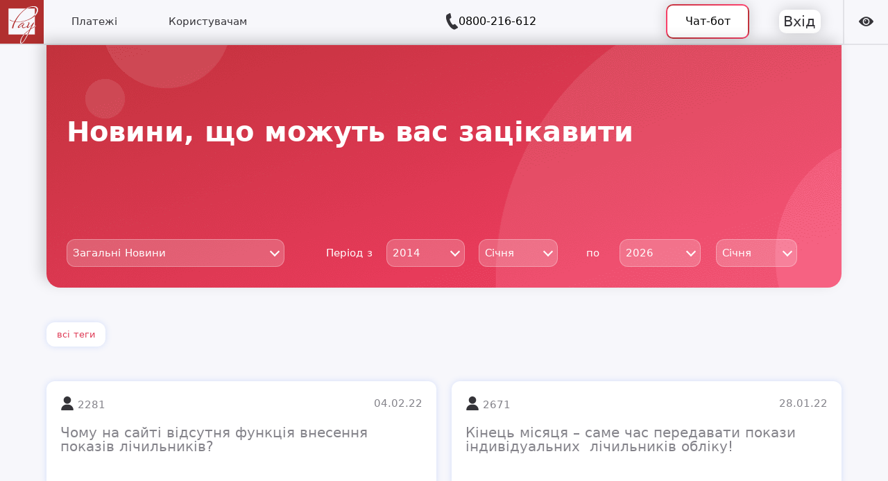

--- FILE ---
content_type: text/html; charset=utf-8
request_url: https://www.pay.vn.ua/articles?page=10&tag_link=pay-vn-ua
body_size: 78830
content:
<!DOCTYPE html>
<html>
<head>
<meta charset='utf-8'>
<meta content='IE=Edge,chrome=1' http-equiv='X-UA-Compatible'>
<meta content='width=device-width, initial-scale=1.0' name='viewport'>
<meta content='https://pay.vn.ua/PAY_logo.png' property='og:image'>
<title>Всі комунальні платежі Вінниці!</title>
<meta property="og:type" content="website" />
<meta property="og:url" content="https://www.pay.vn.ua/articles" />
<meta property="og:title" content="" />
<meta property="og:description" content="" />
<meta property="og:image" content="https://www.pay.vn.ua/assets/PAY_logo-003821c6d74fa5560bade14a1f92a3eb215d45f6664fab3cf65282dcfae0c272.png" />
<meta name="twitter:card" content="summary" />
<meta name="twitter:title" content="" />
<meta name="twitter:description" content="" />
<meta name="twitter:image" content="https://www.pay.vn.ua/assets/PAY_logo-003821c6d74fa5560bade14a1f92a3eb215d45f6664fab3cf65282dcfae0c272.png" />

<meta name="csrf-param" content="authenticity_token" />
<meta name="csrf-token" content="EfM1JHS5ReQybifmsd8zTHoAO+eZSIG4DjskDk2vYJNLLbI83j7dpfvnIvR/ppy0wEldpetuMoBdpG20gf/wug==" />
<link rel="shortcut icon" type="image/x-icon" href="/assets/favicon-805c398e6c91ce13e306bf6968ae317b86b8301c9108ba050d4aa6758d24db9e.png" />
<script src="https://code.jquery.com/jquery-3.5.1.js" integrity="sha256-QWo7LDvxbWT2tbbQ97B53yJnYU3WhH/C8ycbRAkjPDc=" crossorigin="anonymous"></script>
<!-- Bootstrap Latest compiled and minified CSS -->
<link rel="stylesheet" media="screen" href="https://cdn.jsdelivr.net/npm/bootstrap@5.0.0-beta1/dist/css/bootstrap.min.css" integrity="sha384-giJF6kkoqNQ00vy+HMDP7azOuL0xtbfIcaT9wjKHr8RbDVddVHyTfAAsrekwKmP1" crossorigin="anonymous" />
<script src="https://cdn.jsdelivr.net/npm/@popperjs/core@2.5.4/dist/umd/popper.min.js" integrity="sha384-q2kxQ16AaE6UbzuKqyBE9/u/KzioAlnx2maXQHiDX9d4/zp8Ok3f+M7DPm+Ib6IU" crossorigin="anonymous"></script>
<script src="https://cdn.jsdelivr.net/npm/bootstrap@5.0.0-beta1/dist/js/bootstrap.min.js" integrity="sha384-pQQkAEnwaBkjpqZ8RU1fF1AKtTcHJwFl3pblpTlHXybJjHpMYo79HY3hIi4NKxyj" crossorigin="anonymous"></script>
<link rel="stylesheet" media="screen" href="/assets/slick/slick-646b7e609709895bbba4c0b0a6d0218e76f40b3a2680db4a63d7a663ccd29fcf.css" />
<link rel="stylesheet" media="screen" href="/assets/slick/slick-theme-b5e5cebb4359c33b742473bf668fd6ce853e4bcc5fa75ade67ab6a42150acf66.css" />
<script src="/assets/slick/slick.min-bd0aef28d7c37f1ff51259a0f6ffc9bc0c0dda81bcc101529018203105195678.js"></script>
<!-- /select2 -->
<link rel="stylesheet" media="screen" href="https://cdn.jsdelivr.net/npm/select2@4.1.0-beta.1/dist/css/select2.min.css" />
<script src="https://cdn.jsdelivr.net/npm/select2@4.1.0-beta.1/dist/js/select2.min.js"></script>
<!-- /datetimepicker -->
<script src="https://cdnjs.cloudflare.com/ajax/libs/moment.js/2.20.1/moment.min.js"></script>
<script src="https://cdnjs.cloudflare.com/ajax/libs/moment.js/2.20.1/locale/uk.js"></script>
<link rel="stylesheet" media="screen" href="https://cdnjs.cloudflare.com/ajax/libs/bootstrap-datetimepicker/4.17.47/css/bootstrap-datetimepicker.min.css" />
<script src="https://cdnjs.cloudflare.com/ajax/libs/bootstrap-datetimepicker/4.17.47/js/bootstrap-datetimepicker.min.js"></script>
<script src="https://cdnjs.cloudflare.com/ajax/libs/jquery.mask/1.14.10/jquery.mask.js"></script>
<link rel="stylesheet" media="screen" href="/assets/new_application-ed69aab6b45b1bc024b21eca8eb37849d947619b08860d8688ebf6646573def2.css" />
<script src="/assets/new_application-589fc00d1d7097c18f1bd312c5b1f938e2bd0d27157250cefe3c8969b991df41.js"></script>
<script src="/assets/accessibility-80060881234bb86dec7e89aada7ba6ce1750b846b9cc64ab100597967bf42200.js"></script>
</head>
<body>
<div id='header'>
<header class='header'>
<a class="header__logo" href="/"><img style="height: 60px;" class="header__logo__svg d-flex d-md-none" title="Pay.vn.ua" src="/assets/new/logo_mobile-633b1cee569b9b59b7a3b412b5a8c758857845e98be7bdf4155e6a128721fbb4.svg" alt="Logo mobile" />
<img class="header__logo__svg d-none d-md-flex" title="Pay.vn.ua" src="/assets/new/logo-ed1b17105e2b8438a5728a4e2ee3f015e43e6032bfcfe041523d0bd3ee1e53a1.svg" alt="Logo" />
</a><div class='header__menu'>
<div class='dropdown header__menu__item d-flex'>
<div class='header__menu__item mr-0'>
<div class='header__menu__text title'>Платежі</div>
</div>
<div class='dropdown-content'>
<a href='/cabinet/payments'>Комунальні послуги</a>
<a href='/additional_services'>Інші платежі</a>
<a href='/additional_services/pay_guk'>Податки та збори</a>
</div>
</div>
<div class='dropdown header__menu__item d-flex'>
<div class='header__menu__item mr-0'>
<div class='header__menu__text title'>Користувачам</div>
</div>
<div class='dropdown-content'>
<a href='/providers'>Ваші постачальники та тарифи</a>
<a href='/customer_service'>Де проконсультуватись?</a>
<a href='/promotions'>Акції</a>
</div>
</div>
</div>
<div class='header__action-search align-items-center justify-content-center'>
<a class='header__actions__icon' href='/search'>
<svg xmlns="http://www.w3.org/2000/svg" width="23" height="24" viewBox="0 0 23 24" fill="none" class="header__actions__icon w-100">
<path d="M22.5132 21.1779L18.3757 17.0774C20.0063 15.196 20.8825 12.808 20.8825 10.3719C20.8825 4.63116 16.1852 0 10.4413 0C4.67302 0 0 4.63116 0 10.3477C0 16.0643 4.67302 20.6955 10.4413 20.6955C12.3397 20.6955 14.1894 20.1889 15.8201 19.2241L20.1524 23.5176C20.4688 23.8312 20.8825 24 21.3206 24C21.7587 24 22.1725 23.8312 22.4889 23.5176C22.8053 23.204 23 22.794 23 22.3598C23 21.9015 22.8296 21.4915 22.5132 21.1779ZM10.4413 3.30452C14.3598 3.30452 17.5238 6.46432 17.5238 10.3477C17.5238 14.2312 14.3598 17.391 10.4413 17.391C6.52275 17.391 3.33439 14.2312 3.33439 10.3477C3.33439 6.46432 6.52275 3.30452 10.4413 3.30452Z"></path>
</svg>

</a>
</div>
<div class='header__actions'>
<div class='header__actions__icon' id='search-btn'>
<svg xmlns="http://www.w3.org/2000/svg" width="23" height="24" viewBox="0 0 23 24" fill="none" id="search-icon" class="header__actions__icon w-100">
<path d="M22.5132 21.1779L18.3757 17.0774C20.0063 15.196 20.8825 12.808 20.8825 10.3719C20.8825 4.63116 16.1852 0 10.4413 0C4.67302 0 0 4.63116 0 10.3477C0 16.0643 4.67302 20.6955 10.4413 20.6955C12.3397 20.6955 14.1894 20.1889 15.8201 19.2241L20.1524 23.5176C20.4688 23.8312 20.8825 24 21.3206 24C21.7587 24 22.1725 23.8312 22.4889 23.5176C22.8053 23.204 23 22.794 23 22.3598C23 21.9015 22.8296 21.4915 22.5132 21.1779ZM10.4413 3.30452C14.3598 3.30452 17.5238 6.46432 17.5238 10.3477C17.5238 14.2312 14.3598 17.391 10.4413 17.391C6.52275 17.391 3.33439 14.2312 3.33439 10.3477C3.33439 6.46432 6.52275 3.30452 10.4413 3.30452Z"></path>
</svg>

<input id='search-input' placeholder='Що вас цікавить?' type='text'>
</div>
<div class='phone' style='margin-left: 175px; margin-right: 145px;'>
<svg xmlns="http://www.w3.org/2000/svg" width="18" height="24" viewBox="0 0 18 24" fill="none" class="header__actions__icon">
<path d="M17.1268 20.6516C17.1661 20.3404 17.0546 20.0318 16.8201 19.799L13.4095 16.1545L13.3812 16.1255C13.2336 15.988 13.0556 15.8874 12.8618 15.8319C12.5161 15.7303 12.1475 15.7641 11.8508 15.9264L10.2747 16.7864C10.2081 16.8206 10.0172 16.8423 9.96491 16.8297C9.95114 16.8244 8.5781 16.3107 6.75545 12.9683C4.93579 9.6326 5.24037 8.19335 5.23951 8.19309C5.26211 8.12157 5.3827 7.97316 5.44847 7.9356L6.79227 7.20297C7.26594 6.94393 7.55441 6.36834 7.47592 5.83365L6.45213 0.843968C6.38642 0.451882 6.12495 0.144807 5.76577 0.0391406C5.51164 -0.0356217 5.23544 -0.00242279 4.98746 0.132578L1.32606 2.12409C0.975239 2.31421 0.602686 2.71745 0.439982 3.08237C0.361805 3.25669 -1.41569 7.44385 2.77881 15.1363C6.34016 21.6655 10.1591 23.2149 11.2456 23.5345C11.3775 23.5749 11.5117 23.607 11.6476 23.6306C12.0413 23.6914 12.5813 23.5969 12.9305 23.406L16.5907 21.4101C16.8897 21.246 17.0852 20.9705 17.1268 20.6516Z" fill="#353439"></path>
</svg>

<a class='header__actions__phone-number' href='tel:0800246612'>0800-216-612</a>
</div>
<div class='header__actions__separator'></div>
<a class='chat-bot-button' href='/chat_bot' target='_blank'>
Чат-бот
</a>
<div class='header__actions__separator'></div>
<a class="header__actions__button d-none d-md-flex" href="/users/sign_in">Вхід</a>
</div>
<div class='header__bad-eye eye'>
<svg xmlns="http://www.w3.org/2000/svg" width="34" height="34" viewBox="0 0 34 34" fill="none" class="header__bad-eye__icon eye">
<g class="eye" clip-path="url(#bad_eye)">
<path d="M17.0003 11.5283C13.9814 11.5283 11.5286 13.9811 11.5286 17C11.5286 20.0189 13.9814 22.4717 17.0003 22.4717C20.0191 22.4717 22.472 20.0189 22.472 17C22.472 13.9811 20.0191 11.5283 17.0003 11.5283ZM16.5852 15.3774C15.9059 15.3774 15.3399 15.9434 15.3399 16.6226H13.5286C13.5663 14.9245 14.9248 13.566 16.5852 13.566V15.3774Z"></path>
<path d="M33.6038 15.8679C31.7547 13.566 25.1509 6.0566 17 6.0566C8.84906 6.0566 2.24528 13.566 0.396226 15.8679C-0.132075 16.5094 -0.132075 17.4528 0.396226 18.1321C2.24528 20.434 8.84906 27.9434 17 27.9434C25.1509 27.9434 31.7547 20.434 33.6038 18.1321C34.1321 17.4906 34.1321 16.5472 33.6038 15.8679ZM17 24.9245C12.6226 24.9245 9.07547 21.3774 9.07547 17C9.07547 12.6226 12.6226 9.07547 17 9.07547C21.3774 9.07547 24.9245 12.6226 24.9245 17C24.9245 21.3774 21.3774 24.9245 17 24.9245Z"></path>
</g>
<defs>
<clipPath class="eye" id="bad_eye">
<rect width="34" height="34" fill="white"></rect>
</clipPath>
</defs>
</svg>

</div>
<div class='header__block'>
<svg xmlns="http://www.w3.org/2000/svg" width="20" height="14" viewBox="0 0 20 14" fill="none" id="burger" class="header__block__icon-menu">
<rect width="20" height="2" rx="1"></rect>
<rect x="9" y="6" width="11" height="2" rx="1"></rect>
<rect x="4" y="12" width="16" height="2" rx="1"></rect>
</svg>

</div>
</header>
<div id='overlay'></div>
<div id='nav'>
<div class='user-info'>
<div class='content'>
<a class="to-cabinet" href="/users/sign_in">Вхід</a>
</div>
</div>
<div class='main'>
<div class='menu-list'>
<button class='dropdown-btn side-bar-link'>
<svg xmlns="http://www.w3.org/2000/svg" width="10" height="6" viewBox="0 0 10 6" fill="none" class="arrow">
<path d="M0.180167 0.191999C0.297349 0.0667818 0.451638 -8.34744e-07 0.615693 -8.20402e-07C0.779748 -8.0606e-07 0.934037 0.0688688 1.05122 0.191999L5.00024 4.41183L8.94927 0.192C9.0645 0.0688695 9.22074 -6.8125e-08 9.3848 -5.37829e-08C9.54885 -3.94408e-08 9.70314 0.0688695 9.82032 0.192C9.93555 0.317217 10 0.482087 10 0.657391C10 0.832696 9.93555 0.997565 9.82032 1.12278L5.43577 5.808C5.31859 5.93322 5.1643 6 5.00024 6C4.83619 6 4.6819 5.93113 4.56472 5.808L0.180167 1.12278C-0.0600549 0.866086 -0.0600548 0.448695 0.180167 0.191999Z"></path>
</svg>

Платежі
</button>
<div class='dropdown-container'>
<a href='/cabinet/payments'>Комунальні послуги</a>
<a href='/additional_services'>Інші платежі</a>
<a href='/additional_services/pay_guk'>Податки та збори</a>
</div>
</div>
<div class='menu-list'>
<button class='dropdown-btn side-bar-link'>
<svg xmlns="http://www.w3.org/2000/svg" width="10" height="6" viewBox="0 0 10 6" fill="none" class="arrow">
<path d="M0.180167 0.191999C0.297349 0.0667818 0.451638 -8.34744e-07 0.615693 -8.20402e-07C0.779748 -8.0606e-07 0.934037 0.0688688 1.05122 0.191999L5.00024 4.41183L8.94927 0.192C9.0645 0.0688695 9.22074 -6.8125e-08 9.3848 -5.37829e-08C9.54885 -3.94408e-08 9.70314 0.0688695 9.82032 0.192C9.93555 0.317217 10 0.482087 10 0.657391C10 0.832696 9.93555 0.997565 9.82032 1.12278L5.43577 5.808C5.31859 5.93322 5.1643 6 5.00024 6C4.83619 6 4.6819 5.93113 4.56472 5.808L0.180167 1.12278C-0.0600549 0.866086 -0.0600548 0.448695 0.180167 0.191999Z"></path>
</svg>

Користувачам
</button>
<div class='dropdown-container'>
<a class='side-bar-link' href='/providers'>Ваші постачальники та тарифи</a>
<a class='side-bar-link' href='/customer_service'>Де проконсультуватись?</a>
<a href='/promotions'>Акції</a>
</div>
</div>
<a class='side-bar-link' href='/chat_bot'>Чат-бот</a>
<a href='/contacts'>Наші контакти</a>
</div>
<div class='app-list'>
<a target="_blank" class="app-list__item" href="https://appgallery.cloud.huawei.com/ag/n/app/C105380199?locale=ru_RU&amp;source=appshare&amp;subsource=C105380199&amp;shareTo=com.viber.voip&amp;shareFrom=appmarket"><img style="width: 31px; margin-left: -28%;" src="/assets/icons/appgallery-8c1d7ae18b394ac3189da4665731efbdcff324e3518e6619d4e70468eceac186.svg" alt="Appgallery" />
</a><a target="_blank" class="app-list__item" href="https://apps.apple.com/ua/app/%D1%94%D0%B4%D0%B8%D0%BD%D0%B8%D0%B9-%D1%80%D0%B0%D1%85%D1%83%D0%BD%D0%BE%D0%BA/id1321819689?l=uk"><img src="/assets/icons/app_store-98f5cf70e9d829d4401b17ce63fd9286867cd6e57a1d166d0bdf8b98383b6af8.svg" alt="App store" />
</a><a target="_blank" class="app-list__item" href="https://play.google.com/store/apps/details?id=ua.vn.softgeneration.pay"><img src="/assets/icons/play_market-bd4aa737c318de93151de5fe4039a5c090b76123f7b604b70833f73130915d00.svg" alt="Play market" />
</a></div>
</div>
<script>
  $(document).ready(function() {
    $('#search-icon').click(function() {
      var value = $('#search-input').val();
      if (value) {
        var url = "/search?srch-term=" + value;
      } else {
        window.location.href = '/search'
      }
      if (value !== '') window.location.href = url
    });
  
    $('#search-input').keypress(function(event) {
      if (event.which === 13) {
        var value = $('#search-input').val();
        var url = "/search?srch-term="+value;
        if (value !== '') window.location.href = url
      }
    });
  
    $('#burger').click(function() {
      $('#burger').toggleClass('active');
      $('#nav').toggleClass('active');
      $('#overlay').toggleClass('active');
      const html = $('html');
      if (html[0].style.overflow === "hidden") {
        $('html').css('overflow', 'auto');
      } else {
        $('html').css('overflow', 'hidden');
      }
    });
  
    $('#overlay').click(function() {
      $('#burger').removeClass('active');
      $('#nav').removeClass('active');
      $('#overlay').removeClass('active');
      $('html').css('overflow', 'auto');
    });
  
    var dropdowns = $('.menu-list');
    function closeAllDropdowns() {
      dropdowns.each(function() {
        var content = $(this).find('.dropdown-container');
        if (content.length) {
          content.slideUp(150);
          $(this).removeClass('active');
        }
      });
    }
  
    dropdowns.each(function() {
      var dropdown = $(this);
      var content = dropdown.find('.dropdown-container');
      if (!content.length) return;
  
      dropdown.find('.dropdown-btn').on('click', function(event) {
        event.preventDefault();
        event.stopPropagation();
  
        if (content.is(':visible')) {
          content.slideUp(150);
          dropdown.removeClass('active');
        } else {
          closeAllDropdowns();
          content.slideDown(150);
          dropdown.addClass('active');
        }
      });
    });
  
    // var loginModal = new bootstrap.Modal(document.getElementById('authModal'));
    // openLoginModal();
    //
    // function openLoginModal(){
    //   $('.open__log-in-modal').on('click', function() {
    //     loginModal.show();
    //   });
    // }
  
    url = window.location.href;
    $('.side-bar-link').each(function() {
      if (url.includes($(this).attr('href'))) {
        $(this).addClass('active');
      }
    });
  });
</script>

</div>
<div class='main-content application'>
<div class='articles-page'>
<div class='top-page__banner top-page__banner--articles'>
<div class='banner__content'>
<div class='information__content'>
<div class='content__title'>
Новини, що можуть вас зацікавити
</div>
<div class='banner__filters'>
<select name="type" id="articles_type" class="type-select filter-select"><option value="0">Загальні новини</option>
<option value="1">Новини місцевого значення</option></select>
<div class='period__filters'>
<div class='filters__start'>
<div class='start__text'>Період з</div>
<select id="start_year" name="date[year]" class="year-select filter-select" data-select2-id="start-year">
<option value="2014" selected="selected">2014</option>
<option value="2015">2015</option>
<option value="2016">2016</option>
<option value="2017">2017</option>
<option value="2018">2018</option>
<option value="2019">2019</option>
<option value="2020">2020</option>
<option value="2021">2021</option>
<option value="2022">2022</option>
<option value="2023">2023</option>
<option value="2024">2024</option>
<option value="2025">2025</option>
<option value="2026">2026</option>
</select>

<select id="start_month" name="date[month]" class="month-select filter-select" data-select2-id="start-month">
<option value="1">січня</option>
<option value="2">лютого</option>
<option value="3">березня</option>
<option value="4">квітня</option>
<option value="5">травня</option>
<option value="6">червня</option>
<option value="7">липня</option>
<option value="8">серпня</option>
<option value="9">вересня</option>
<option value="10">жовтня</option>
<option value="11">листопада</option>
<option value="12">грудня</option>
</select>

</div>
<div class='filters__end'>
<div class='end__text'>по</div>
<select id="end_year" name="date[year]" class="year-select filter-select" data-select2-id="end-year">
<option value="2014">2014</option>
<option value="2015">2015</option>
<option value="2016">2016</option>
<option value="2017">2017</option>
<option value="2018">2018</option>
<option value="2019">2019</option>
<option value="2020">2020</option>
<option value="2021">2021</option>
<option value="2022">2022</option>
<option value="2023">2023</option>
<option value="2024">2024</option>
<option value="2025">2025</option>
<option value="2026" selected="selected">2026</option>
</select>

<select id="end_month" name="date[month]" class="month-select filter-select" data-select2-id="end-month">
<option value="1" selected="selected">січня</option>
<option value="2">лютого</option>
<option value="3">березня</option>
<option value="4">квітня</option>
<option value="5">травня</option>
<option value="6">червня</option>
<option value="7">липня</option>
<option value="8">серпня</option>
<option value="9">вересня</option>
<option value="10">жовтня</option>
<option value="11">листопада</option>
<option value="12">грудня</option>
</select>

</div>
</div>
</div>
</div>
<img class="content__image" src="/assets/new/4-533654c4df03b896bac95424a57971de807ba554af2b1ead7b5ec08e9dc43cde.png" alt="4" />
</div>
</div>
<script>
  $(document).ready(function() {
    let searchParams = new URLSearchParams(window.location.search);
    if (searchParams.has('local')) {
      $("#articles_type").val("1");
      filterArticles();
    } else if (searchParams.has('state')) {
      $("#articles_type").val("0");
      filterArticles();
    }
  
    $('.filter-select').select2({
      width: '100%',
      minimumResultsForSearch: -1
    }).on('change', function() {
      // checkSelects();
      filterArticles();
    });
  
    // function checkSelects() {
    //   var start_year = $('#start_year').val();
    //   var end_year = $('#end_year').val();
    //   if (parseInt(start_year)) {
    //     $('#start_month').attr('disabled', false);
    //   } else {
    //     // $('#start_month').val(null).trigger('change');
    //     $('#start_month').attr('disabled', true);
    //   }
    //   if (parseInt(end_year)) {
    //     $('#end_month').attr('disabled', false);
    //   } else {
    //     // $('#end_month').val(null).trigger('change');
    //     $('#end_month').attr('disabled', true);
    //   }
    // }
  
    function filterArticles() {
      var type = $('#articles_type').val();
      var start_year = $('#start_year').val();
      var start_month = $('#start_month').val();
      var end_year = $('#end_year').val();
      var end_month = $('#end_month').val();
  
      // var parsedUrl = new URL(window.location.href);
      // var params = parsedUrl.searchParams;
      // params.set('type', type);
      // params.set('start_year', start_year);
      // params.set('start_month', start_month);
      // params.set('end_year', end_year);
      // params.set('end_month', end_month);
      // window.history.replaceState(null, null, parsedUrl.toString());
  
      $.ajax({
        url: "/articles",
        dataType: 'script',
        cache: false,
        data: {
          type: type,
          start_year: start_year,
          start_month: start_month,
          end_year: end_year,
          end_month: end_month
        }
      });
    }
  });
</script>

<div class='articles-tags-wrap'>
<div class='one-articles-tag one-articles-tag--selected' id='clear_tag'>Всі теги</div>
</div>
<script>
  $('.one-articles-tag').on('click', function() {
    var id = $(this).attr('id');
    $('.one-articles-tag').removeClass('one-articles-tag--selected');
    $(this).addClass('one-articles-tag--selected');
    var tag = document.getElementById(id).innerText;
    var date_obj = {'tag': tag};
    var currentPage = '&page=0';
    window.history.pushState( date_obj, 'articles?&tag=' + tag + currentPage);
    $.ajax({
      url: "/articles",
      dataType: 'script',
      cache: false,
      data: {tag: tag}
    });
  });
  $('#clear_tag').on('click', function() {
    window.history.pushState( null, null, '/articles' );
    $.ajax({
      url: "/articles",
      dataType: 'script'
    });
  });
</script>

<div id='news'>
<div class='articles-list-wrap'>
<a class="article-big-card" href="/articles/1270"><div class='header-block'>
<div class='header-block-views-date-wrap'>
<div class='views-block'>
<svg xmlns="http://www.w3.org/2000/svg" width="20" height="20" viewBox="0 0 20 20" fill="none">
<path d="M10 0C7.09223 0 4.72656 2.36566 4.72656 5.27344C4.72656 8.18121 7.09223 10.5469 10 10.5469C12.9078 10.5469 15.2734 8.18121 15.2734 5.27344C15.2734 2.36566 12.9078 0 10 0Z" fill="#353439"></path>
<path d="M16.5612 13.992C15.1174 12.5261 13.2035 11.7188 11.1719 11.7188H8.82812C6.79656 11.7188 4.88258 12.5261 3.43883 13.992C2.00215 15.4507 1.21094 17.3763 1.21094 19.4141C1.21094 19.7377 1.47328 20 1.79688 20H18.2031C18.5267 20 18.7891 19.7377 18.7891 19.4141C18.7891 17.3763 17.9979 15.4507 16.5612 13.992Z" fill="#353439"></path>
</svg>

<span>
2281
</span>
</div>
<div class='date-block'>
<span>
04.02.22
</span>
</div>
</div>
</div>
<div class='body-block'>
<div class='body-block__title'>
Чому на сайті відсутня функція внесення показів лічильників? 
</div>
</div>
</a>
<a class="article-big-card" href="/articles/1269"><div class='header-block'>
<div class='header-block-views-date-wrap'>
<div class='views-block'>
<svg xmlns="http://www.w3.org/2000/svg" width="20" height="20" viewBox="0 0 20 20" fill="none">
<path d="M10 0C7.09223 0 4.72656 2.36566 4.72656 5.27344C4.72656 8.18121 7.09223 10.5469 10 10.5469C12.9078 10.5469 15.2734 8.18121 15.2734 5.27344C15.2734 2.36566 12.9078 0 10 0Z" fill="#353439"></path>
<path d="M16.5612 13.992C15.1174 12.5261 13.2035 11.7188 11.1719 11.7188H8.82812C6.79656 11.7188 4.88258 12.5261 3.43883 13.992C2.00215 15.4507 1.21094 17.3763 1.21094 19.4141C1.21094 19.7377 1.47328 20 1.79688 20H18.2031C18.5267 20 18.7891 19.7377 18.7891 19.4141C18.7891 17.3763 17.9979 15.4507 16.5612 13.992Z" fill="#353439"></path>
</svg>

<span>
2671
</span>
</div>
<div class='date-block'>
<span>
28.01.22
</span>
</div>
</div>
</div>
<div class='body-block'>
<div class='body-block__title'>
Кінець місяця – саме час передавати покази індивідуальних  лічильників обліку!
</div>
</div>
</a>
<a class="article-big-card" href="/articles/1268"><div class='header-block'>
<div class='header-block-views-date-wrap'>
<div class='views-block'>
<svg xmlns="http://www.w3.org/2000/svg" width="20" height="20" viewBox="0 0 20 20" fill="none">
<path d="M10 0C7.09223 0 4.72656 2.36566 4.72656 5.27344C4.72656 8.18121 7.09223 10.5469 10 10.5469C12.9078 10.5469 15.2734 8.18121 15.2734 5.27344C15.2734 2.36566 12.9078 0 10 0Z" fill="#353439"></path>
<path d="M16.5612 13.992C15.1174 12.5261 13.2035 11.7188 11.1719 11.7188H8.82812C6.79656 11.7188 4.88258 12.5261 3.43883 13.992C2.00215 15.4507 1.21094 17.3763 1.21094 19.4141C1.21094 19.7377 1.47328 20 1.79688 20H18.2031C18.5267 20 18.7891 19.7377 18.7891 19.4141C18.7891 17.3763 17.9979 15.4507 16.5612 13.992Z" fill="#353439"></path>
</svg>

<span>
2185
</span>
</div>
<div class='date-block'>
<span>
26.01.22
</span>
</div>
</div>
</div>
<div class='body-block'>
<div class='body-block__title'>
Відключення води в Вінниці. Список адрес. 
</div>
</div>
</a>
<a class="article-big-card" href="/articles/1267"><div class='header-block'>
<div class='header-block-views-date-wrap'>
<div class='views-block'>
<svg xmlns="http://www.w3.org/2000/svg" width="20" height="20" viewBox="0 0 20 20" fill="none">
<path d="M10 0C7.09223 0 4.72656 2.36566 4.72656 5.27344C4.72656 8.18121 7.09223 10.5469 10 10.5469C12.9078 10.5469 15.2734 8.18121 15.2734 5.27344C15.2734 2.36566 12.9078 0 10 0Z" fill="#353439"></path>
<path d="M16.5612 13.992C15.1174 12.5261 13.2035 11.7188 11.1719 11.7188H8.82812C6.79656 11.7188 4.88258 12.5261 3.43883 13.992C2.00215 15.4507 1.21094 17.3763 1.21094 19.4141C1.21094 19.7377 1.47328 20 1.79688 20H18.2031C18.5267 20 18.7891 19.7377 18.7891 19.4141C18.7891 17.3763 17.9979 15.4507 16.5612 13.992Z" fill="#353439"></path>
</svg>

<span>
701
</span>
</div>
<div class='date-block'>
<span>
25.01.22
</span>
</div>
</div>
</div>
<div class='body-block'>
<div class='body-block__title'>
Pay.vn.ua тепер доступний до звантаження в AppGallery!
</div>
</div>
</a>
<a class="article-big-card" href="/articles/1266"><div class='header-block'>
<div class='header-block-views-date-wrap'>
<div class='views-block'>
<svg xmlns="http://www.w3.org/2000/svg" width="20" height="20" viewBox="0 0 20 20" fill="none">
<path d="M10 0C7.09223 0 4.72656 2.36566 4.72656 5.27344C4.72656 8.18121 7.09223 10.5469 10 10.5469C12.9078 10.5469 15.2734 8.18121 15.2734 5.27344C15.2734 2.36566 12.9078 0 10 0Z" fill="#353439"></path>
<path d="M16.5612 13.992C15.1174 12.5261 13.2035 11.7188 11.1719 11.7188H8.82812C6.79656 11.7188 4.88258 12.5261 3.43883 13.992C2.00215 15.4507 1.21094 17.3763 1.21094 19.4141C1.21094 19.7377 1.47328 20 1.79688 20H18.2031C18.5267 20 18.7891 19.7377 18.7891 19.4141C18.7891 17.3763 17.9979 15.4507 16.5612 13.992Z" fill="#353439"></path>
</svg>

<span>
2242
</span>
</div>
<div class='date-block'>
<span>
13.01.22
</span>
</div>
</div>
</div>
<div class='body-block'>
<div class='body-block__title'>
Рівень заборгованості населення м.Вінниця за комунальні послуги станом на січень 2022 року
</div>
</div>
</a>
<a class="article-big-card" href="/articles/1265"><div class='header-block'>
<div class='header-block-views-date-wrap'>
<div class='views-block'>
<svg xmlns="http://www.w3.org/2000/svg" width="20" height="20" viewBox="0 0 20 20" fill="none">
<path d="M10 0C7.09223 0 4.72656 2.36566 4.72656 5.27344C4.72656 8.18121 7.09223 10.5469 10 10.5469C12.9078 10.5469 15.2734 8.18121 15.2734 5.27344C15.2734 2.36566 12.9078 0 10 0Z" fill="#353439"></path>
<path d="M16.5612 13.992C15.1174 12.5261 13.2035 11.7188 11.1719 11.7188H8.82812C6.79656 11.7188 4.88258 12.5261 3.43883 13.992C2.00215 15.4507 1.21094 17.3763 1.21094 19.4141C1.21094 19.7377 1.47328 20 1.79688 20H18.2031C18.5267 20 18.7891 19.7377 18.7891 19.4141C18.7891 17.3763 17.9979 15.4507 16.5612 13.992Z" fill="#353439"></path>
</svg>

<span>
2157
</span>
</div>
<div class='date-block'>
<span>
12.01.22
</span>
</div>
</div>
</div>
<div class='body-block'>
<div class='body-block__title'>
Єдиний Рахунок за грудень 
</div>
</div>
</a>
<a class="article-big-card" href="/articles/1264"><div class='header-block'>
<div class='header-block-views-date-wrap'>
<div class='views-block'>
<svg xmlns="http://www.w3.org/2000/svg" width="20" height="20" viewBox="0 0 20 20" fill="none">
<path d="M10 0C7.09223 0 4.72656 2.36566 4.72656 5.27344C4.72656 8.18121 7.09223 10.5469 10 10.5469C12.9078 10.5469 15.2734 8.18121 15.2734 5.27344C15.2734 2.36566 12.9078 0 10 0Z" fill="#353439"></path>
<path d="M16.5612 13.992C15.1174 12.5261 13.2035 11.7188 11.1719 11.7188H8.82812C6.79656 11.7188 4.88258 12.5261 3.43883 13.992C2.00215 15.4507 1.21094 17.3763 1.21094 19.4141C1.21094 19.7377 1.47328 20 1.79688 20H18.2031C18.5267 20 18.7891 19.7377 18.7891 19.4141C18.7891 17.3763 17.9979 15.4507 16.5612 13.992Z" fill="#353439"></path>
</svg>

<span>
2277
</span>
</div>
<div class='date-block'>
<span>
05.01.22
</span>
</div>
</div>
</div>
<div class='body-block'>
<div class='body-block__title'>
Результати щомісячної АКЦІЇ за грудень від ТОВ «ЦМСУ»!
</div>
</div>
</a>
<a class="article-big-card" href="/articles/1263"><div class='header-block'>
<div class='header-block-views-date-wrap'>
<div class='views-block'>
<svg xmlns="http://www.w3.org/2000/svg" width="20" height="20" viewBox="0 0 20 20" fill="none">
<path d="M10 0C7.09223 0 4.72656 2.36566 4.72656 5.27344C4.72656 8.18121 7.09223 10.5469 10 10.5469C12.9078 10.5469 15.2734 8.18121 15.2734 5.27344C15.2734 2.36566 12.9078 0 10 0Z" fill="#353439"></path>
<path d="M16.5612 13.992C15.1174 12.5261 13.2035 11.7188 11.1719 11.7188H8.82812C6.79656 11.7188 4.88258 12.5261 3.43883 13.992C2.00215 15.4507 1.21094 17.3763 1.21094 19.4141C1.21094 19.7377 1.47328 20 1.79688 20H18.2031C18.5267 20 18.7891 19.7377 18.7891 19.4141C18.7891 17.3763 17.9979 15.4507 16.5612 13.992Z" fill="#353439"></path>
</svg>

<span>
1050
</span>
</div>
<div class='date-block'>
<span>
30.12.21
</span>
</div>
</div>
</div>
<div class='body-block'>
<div class='body-block__title'>
Підбиваємо підсумки 2021 року!
</div>
</div>
</a>
<a class="article-big-card" href="/articles/1262"><div class='header-block'>
<div class='header-block-views-date-wrap'>
<div class='views-block'>
<svg xmlns="http://www.w3.org/2000/svg" width="20" height="20" viewBox="0 0 20 20" fill="none">
<path d="M10 0C7.09223 0 4.72656 2.36566 4.72656 5.27344C4.72656 8.18121 7.09223 10.5469 10 10.5469C12.9078 10.5469 15.2734 8.18121 15.2734 5.27344C15.2734 2.36566 12.9078 0 10 0Z" fill="#353439"></path>
<path d="M16.5612 13.992C15.1174 12.5261 13.2035 11.7188 11.1719 11.7188H8.82812C6.79656 11.7188 4.88258 12.5261 3.43883 13.992C2.00215 15.4507 1.21094 17.3763 1.21094 19.4141C1.21094 19.7377 1.47328 20 1.79688 20H18.2031C18.5267 20 18.7891 19.7377 18.7891 19.4141C18.7891 17.3763 17.9979 15.4507 16.5612 13.992Z" fill="#353439"></path>
</svg>

<span>
2128
</span>
</div>
<div class='date-block'>
<span>
24.12.21
</span>
</div>
</div>
</div>
<div class='body-block'>
<div class='body-block__title'>
Графік роботи call-центру у період новорічних свят 
</div>
</div>
</a>
<a class="article-big-card" href="/articles/1261"><div class='header-block'>
<div class='header-block-views-date-wrap'>
<div class='views-block'>
<svg xmlns="http://www.w3.org/2000/svg" width="20" height="20" viewBox="0 0 20 20" fill="none">
<path d="M10 0C7.09223 0 4.72656 2.36566 4.72656 5.27344C4.72656 8.18121 7.09223 10.5469 10 10.5469C12.9078 10.5469 15.2734 8.18121 15.2734 5.27344C15.2734 2.36566 12.9078 0 10 0Z" fill="#353439"></path>
<path d="M16.5612 13.992C15.1174 12.5261 13.2035 11.7188 11.1719 11.7188H8.82812C6.79656 11.7188 4.88258 12.5261 3.43883 13.992C2.00215 15.4507 1.21094 17.3763 1.21094 19.4141C1.21094 19.7377 1.47328 20 1.79688 20H18.2031C18.5267 20 18.7891 19.7377 18.7891 19.4141C18.7891 17.3763 17.9979 15.4507 16.5612 13.992Z" fill="#353439"></path>
</svg>

<span>
753
</span>
</div>
<div class='date-block'>
<span>
20.12.21
</span>
</div>
</div>
</div>
<div class='body-block'>
<div class='body-block__title'>
Ситуація з проходженням опалювального сезону стабільна - засідання координаційного енергетичного штабу
</div>
</div>
</a>
</div>

</div>
<div id='paginate-template-new-design'>
<div class='paginator-wrap'>
<ul class='paginator-block'>
<style>
  a[rel='prev'] {
    display: flex;
    align-items: center; }
</style>
<li class='prev'>
<a rel="prev" data-remote="true" href="/articles?page=9&amp;tag_link=pay-vn-ua"><img src="/assets/icons/paginator_l_arrow-e8f72cd60500d077944a06fa5b042afcdca0e6edb12f99d1405fd854b9c357fb.svg" alt="Paginator l arrow" /><span>НАЗАД</span</a>
</li>

<li class='page '>
<a data-remote="true" href="/articles?page=8&amp;tag_link=pay-vn-ua">8</a>
</li>

<li class='page '>
<a rel="prev" data-remote="true" href="/articles?page=9&amp;tag_link=pay-vn-ua">9</a>
</li>

<li class='page current '>
10
</li>

<li class='page '>
<a rel="next" data-remote="true" href="/articles?page=11&amp;tag_link=pay-vn-ua">11</a>
</li>

<li class='page '>
<a data-remote="true" href="/articles?page=12&amp;tag_link=pay-vn-ua">12</a>
</li>

<style>
  a[rel='next'] {
    display: flex;
    align-items: center; }
</style>
<li class='next'>
<a rel="next" data-remote="true" href="/articles?page=11&amp;tag_link=pay-vn-ua"><span>ВПЕРЕД</span><img src="/assets/icons/paginator_r_arrow-8ac5148df8f1bdb0919496de068059de03fb2afcf600c7605e95bc2aeeb186aa.svg" alt="Paginator r arrow" /></a>
</li>

</ul>
</div>
<style>
  .paginator-wrap {
    display: flex;
    align-items: center;
    justify-content: center; }
  
  ul {
    margin-left: 0;
    padding-left: 0; }
    ul li {
      list-style-type: none; }
      ul li a {
        text-decoration: none;
        color: #353439; }
  
  .paginator-block {
    max-width: 100%;
    display: flex;
    align-items: center;
    justify-content: center;
    margin-bottom: 0; }
    .paginator-block > a {
      display: none; }
    .paginator-block .prev {
      margin-right: 10px; }
      .paginator-block .prev img {
        width: 16px;
        height: 10px; }
      .paginator-block .prev span {
        display: none; }
    .paginator-block .next {
      margin-left: 10px; }
      .paginator-block .next img {
        width: 16px;
        height: 10px; }
      .paginator-block .next span {
        display: none; }
    .paginator-block .page {
      width: 45px;
      height: 45px;
      margin-right: 5px;
      font-size: 15px;
      line-height: 15px;
      display: flex;
      align-items: center;
      justify-content: center;
      color: #353439; }
      .paginator-block .page:last-child {
        margin-right: 0; }
      .paginator-block .page.current {
        font-weight: bold;
        border: 3px solid #353439;
        box-sizing: border-box;
        border-radius: 50%; }
  
  ul.paginator-4-page .first-page {
    display: none; }
  
  @media (min-width: 768px) {
    .paginator-block .prev img {
      width: 14px;
      height: 9px; }
    .paginator-block .prev span {
      display: inline-block;
      margin-left: 10px;
      font-size: 14px;
      line-height: 14px;
      color: #84838a; }
    .paginator-block .next img {
      width: 14px;
      height: 9px; }
    .paginator-block .next span {
      display: inline-block;
      margin-right: 10px;
      font-size: 14px;
      line-height: 14px;
      color: #84838a; }
    .paginator-block .page {
      width: 50px;
      height: 50px;
      margin-right: 10px;
      font-size: 14px;
      line-height: 14px; }
      .paginator-block .page.current {
        font-weight: bold;
        border: 3px solid #353439;
        box-sizing: border-box;
        border-radius: 50%; } }
  @media (min-width: 1600px) {
    .paginator-block .prev {
      margin-right: 50px; }
      .paginator-block .prev img {
        width: 20px;
        height: 13px; }
      .paginator-block .prev span {
        margin-left: 10px;
        font-size: 18px;
        line-height: 18px; }
    .paginator-block .next {
      margin-left: 50px; }
      .paginator-block .next img {
        width: 20px;
        height: 13px; }
      .paginator-block .next span {
        font-size: 18px;
        line-height: 18px; }
    .paginator-block .page {
      width: 50px;
      height: 50px;
      margin-right: 10px;
      font-size: 18px;
      line-height: 18px; }
      .paginator-block .page.current {
        font-weight: bold;
        border: 3px solid #353439;
        box-sizing: border-box;
        border-radius: 50%; } }
</style>

</div>
<div class='container'>
<div class='subscribe'>
<img class="subscribe__banner subscribe__banner--mobile" src="/assets/new/subscribe_mob-98235e21982dd6bc668d8a94066b0dc14b36ffa2c7db98a0ddf592f0cd3997ff.png" alt="Subscribe mob" />
<img class="subscribe__banner subscribe__banner--tablet" src="/assets/new/subscribe_tab-b1a62ff93f6ee6a9d25fdc34383ae484e159b5a61673104102148001fa018cc2.png" alt="Subscribe tab" />
<img class="subscribe__banner subscribe__banner--desktop" src="/assets/new/subscribe-dcea546642a8c93abc83436525789b536fc9b04023a058da794e7d198fd89318.png" alt="Subscribe" />
<div class='subscribe__content'>
<div class='subscribe__content__text'>
<div class='subscribe__content__title'>Підписуйтесь!</div>
<div class='subscribe__content__description'>Та отримуйте важливі новини на свій e-mail</div>
<div class='subscribe__content__description subscribe__content__description--mobile'>та отримуйте важливі новини на e-mail</div>
</div>
<form id="submit_subscribe" class="subscribe__content__input-container" action="/news_subscribers" accept-charset="UTF-8" data-remote="true" method="post"><input name="utf8" type="hidden" value="&#x2713;" />
<input type="email" name="email" id="email" value="" class="subscribe__content__input" placeholder="Введіть ваш email" required="required" />
<input type="submit" name="commit" value="Підписатись" class="subscribe__content__button" form="submit_subscribe" data-disable-with="Підписатись" />
</form>

</div>
</div>
</div>

</div>

<div class='unified-modal modal fade' id='deliverMain' role='dialog' tabindex='-1'>
<div class='modal-dialog'>
<div class='modal-content'>
<div class='modal-header'>
<h4 class='modal-title'>
Шановний користувач!
</h4>
<button aria-label='Close' class='btn-close' data-bs-dismiss='modal' type='button'></button>
</div>
<div class='modal-body'>
<p class='modal-text'>
В особистому кабінеті в розділі «Єдиний Рахунок» є кнопка «Я не отримав(ла) Єдиний Рахунок у поштову скриньку»,
на яку натиснувши, Ви повідомляєте нас про не доставлення Вам посилки
</p>
<p class='modal-text modal-text__centered'>Ви зареєструвалися на сайті pay.vn.ua?</p>
</div>
<div class='modal-footer modal-footer__between'>
<a class="btn btn-red btn-half-size" id="notRegistered" aria-label="Close" data-bs-dismiss="modal" href="">Ні, я не зареєстрований(на)
</a><a class="btn btn-green btn-half-size" href="/cabinet/payments">Так, я зареєстрований(на)
</a></div>
</div>
</div>
</div>

<div class='unified-modal modal fade' id='deliverNotRegistered' role='dialog' tabindex='-1'>
<div class='modal-dialog'>
<div class='modal-content'>
<div class='modal-header'>
<h4 class='modal-title'>
Шановний користувач!
</h4>
<button aria-label='Close' class='btn-close' data-bs-dismiss='modal' type='button'></button>
</div>
<div class='modal-body'>
<p class='modal-text modal-text__centered'>Для з'ясування причини не доставлення Єдиного Рахунку нам потрібно знати Вашу адресу, тому просимо заповнити форму реєстрації та додати помешкання в особистому кабінеті.</p>
</div>
<div class='modal-footer'>
<a class="btn btn-green" href="/users/sign_up">Зареєструватися
</a></div>
</div>
</div>
</div>

<style>
  #modal_2 {
    color: #0d6efd; }
</style>
<div class='unified-modal modal fade' id='confirmationRegistration' role='dialog' tabindex='-1'>
<div class='modal-dialog'>
<div class='modal-content'>
<div class='modal-header'>
<h4 class='modal-title'>Шановний користувач!</h4>
</div>
<div class='modal-body'>
<p class='modal-text'>Підтвердіть будь ласка email, введіть код надісланий Вам на ел. пошту</p>
<form id="confirm_form" class="simple_form confirmation-form__wrapper" novalidate="novalidate" action="/users/confirm_code" accept-charset="UTF-8" method="post"><input name="utf8" type="hidden" value="&#x2713;" /><input type="hidden" name="_method" value="put" /><input type="hidden" name="authenticity_token" value="iurxq3imSMTW25jBN9otKksTPdgRsmO8lwzFdznnnV81u4oYW+o2LhGThbQ19YgcJS6u/GTnS4qIaBU1il9yMw==" /><div class="input string required confirm_user_first"><input class="string required confirmation-input" maxlength="1" size="1" type="text" name="confirm_user[first]" id="confirm_user_first" /></div>
<div class="input string required confirm_user_second"><input class="string required confirmation-input" maxlength="1" size="1" type="text" name="confirm_user[second]" id="confirm_user_second" /></div>
<div class="input string required confirm_user_third"><input class="string required confirmation-input" maxlength="1" size="1" type="text" name="confirm_user[third]" id="confirm_user_third" /></div>
<div class="input string required confirm_user_fourth"><input class="string required confirmation-input" maxlength="1" size="1" type="text" name="confirm_user[fourth]" id="confirm_user_fourth" /></div>
<div class="input string required confirm_user_fifth"><input class="string required confirmation-input" maxlength="1" size="1" type="text" name="confirm_user[fifth]" id="confirm_user_fifth" /></div>
</form></div>
<div class='modal-footer'>
<button class='btn btn-green submit-confirm-code'>Підтвердити</button>
<div class='not-delivered'>
<a href="/users/confirmation/new">Відправити код підтвердження повторно
</a></div>
<p class='modal-text'>Дякуємо за користування нашим сервісом!</p>
</div>
</div>
</div>
</div>
<script src="/assets/decimal_parser-0c1cf17353cee356109f81d8a12f5539373a932f497ec6d69ec43a0244bd69b7.js"></script>
<script>
  $(document).ready(function() {
    numericOnly('#confirmationRegistration .confirmation-input');
  
    const inputs = document.querySelectorAll('.confirmation-input');
    inputs.forEach((input, index) => {
      input.addEventListener('paste', (event) => {
        event.preventDefault();
        const pastedData = event.clipboardData.getData('text');
        const digits = pastedData.replace(/\D/g, '').split('').slice(0, 5 - index);
        digits.forEach((digit, i) => {
          if (index + i < inputs.length) {
            inputs[index + i].value = digit;
          }
        });
        const nextIndex = Math.min(index + digits.length, inputs.length - 1);
        inputs[nextIndex].focus();
      });
    });
  
    var reg_modal = "";
    var conf_modal = "";
    var myModal = new bootstrap.Modal(document.getElementById('confirmationRegistration'), {
      keyboard: false,
      backdrop: 'static'
    });
  
    if (reg_modal || conf_modal) {
      setInterval(function() {
        $('#mobil').modal('hide');
      }, 1);
      myModal.show();
    }
  
    var intervalId = setInterval(timerDecrement, 1000);
  
    function timerDecrement() {
      var currentValue = $('.seconds');
      var newTime = parseInt(currentValue.text());
      if (newTime > 300) {
        clearInterval(intervalId);
          $('.seconds').addClass('hidden');
          $('.next_try').text('Усі спроби вичерпано. Наступна спроба через добу.');
      }
      if (newTime <= 0) {
        clearInterval(intervalId);
        $('.seconds').addClass('hidden');
        $('.next_try').addClass('hidden');
      }
      newTime--;
      currentValue.text(newTime);
    }
  
    $('.btn.btn-green.submit-confirm-code ').click(function(e) {
      e.preventDefault();
      $('form#confirm_form').submit();
      $('.confirmation-input').css({'border': '1px solid #0FAE58'});
    });
  
    $('#modal_2').click(function() {
      var myModal = new bootstrap.Modal(document.getElementById('confirmationRegistration'), {
        keyboard: false,
        backdrop: 'static'
      });
      var confirmedModal = new bootstrap.Modal(document.getElementById('confirmedModal'), {
        keyboard: false,
        backdrop: 'static'
      });
      myModal.hide();
      confirmedModal.show();
    });
  });
</script>


<style>
  .unified-modal {
    padding-top: 10px; }
    .unified-modal .modal-dialog {
      height: 100vh;
      margin: auto; }
    .unified-modal .modal-header {
      position: relative;
      border-bottom: 1px solid #dee2e6;
      padding: 1rem 1.5rem; }
      .unified-modal .modal-header .modal-title {
        margin: 0;
        font-size: 1.25rem;
        font-weight: 600; }
      .unified-modal .modal-header .btn-close {
        position: absolute;
        top: 50%;
        right: 1.5rem;
        transform: translateY(-50%);
        border: none;
        background: transparent;
        font-size: 1.5rem;
        cursor: pointer;
        opacity: 0.7; }
        .unified-modal .modal-header .btn-close:hover {
          opacity: 1; }
    .unified-modal .modal-body-region {
      padding: 1.5rem;
      text-align: center; }
      .unified-modal .modal-body-region .navigation-controls {
        display: flex;
        justify-content: space-between;
        align-items: center;
        margin-bottom: 1.5rem;
        padding-bottom: 1rem;
        border-bottom: 1px solid #f0f0f0; }
        .unified-modal .modal-body-region .navigation-controls #back-btn {
          display: flex;
          align-items: center;
          padding: 0.5rem 1rem;
          border: none;
          background: #f8f9fa;
          border-radius: 8px;
          cursor: pointer;
          transition: all 0.2s ease-in-out;
          font-weight: 500; }
          .unified-modal .modal-body-region .navigation-controls #back-btn:hover:not(.hide) {
            background: #007bff;
            color: #fff;
            transform: translateX(-2px); }
          .unified-modal .modal-body-region .navigation-controls #back-btn.hide {
            visibility: hidden;
            opacity: 0; }
          .unified-modal .modal-body-region .navigation-controls #back-btn .fa-arrow-left {
            margin-right: 0.5rem; }
        .unified-modal .modal-body-region .navigation-controls .current-path {
          flex: 1;
          text-align: center;
          font-weight: 500;
          color: #6c757d;
          font-size: 0.9rem; }
      .unified-modal .modal-body-region .regions-grid {
        width: 100%; }
        .unified-modal .modal-body-region .regions-grid .row {
          margin-bottom: 0.75rem;
          justify-content: center; }
        .unified-modal .modal-body-region .regions-grid .region-item {
          margin: 0.25rem;
          width: 32%; }
          .unified-modal .modal-body-region .regions-grid .region-item .region-link,
          .unified-modal .modal-body-region .regions-grid .region-item .otg-link,
          .unified-modal .modal-body-region .regions-grid .region-item .town-link,
          .unified-modal .modal-body-region .regions-grid .region-item .city-link {
            display: block;
            padding: 5px 20px;
            border-radius: 10px;
            background: #f8f9fa;
            border: 2px solid transparent;
            cursor: pointer;
            transition: all 0.2s ease-in-out;
            text-decoration: none;
            color: #333;
            font-weight: 500;
            min-width: 150px;
            text-align: center; }
            .unified-modal .modal-body-region .regions-grid .region-item .region-link:hover,
            .unified-modal .modal-body-region .regions-grid .region-item .otg-link:hover,
            .unified-modal .modal-body-region .regions-grid .region-item .town-link:hover,
            .unified-modal .modal-body-region .regions-grid .region-item .city-link:hover {
              background: #007bff;
              color: #fff;
              transform: translateY(-2px);
              box-shadow: 0 4px 8px rgba(0, 123, 255, 0.3); }
            .unified-modal .modal-body-region .regions-grid .region-item .region-link:active,
            .unified-modal .modal-body-region .regions-grid .region-item .otg-link:active,
            .unified-modal .modal-body-region .regions-grid .region-item .town-link:active,
            .unified-modal .modal-body-region .regions-grid .region-item .city-link:active {
              transform: translateY(0); }
      .unified-modal .modal-body-region .loading-spinner {
        display: none;
        text-align: center;
        padding: 2rem; }
        .unified-modal .modal-body-region .loading-spinner.show {
          display: block; }
        .unified-modal .modal-body-region .loading-spinner .spinner {
          border: 3px solid #f3f3f3;
          border-top: 3px solid #007bff;
          border-radius: 50%;
          width: 40px;
          height: 40px;
          animation: spin 1s linear infinite;
          margin: 0 auto 1rem; }
  @keyframes spin {
    0% {
      transform: rotate(0deg); }
    100% {
      transform: rotate(360deg); } }
  @media (max-width: 768px) {
    .unified-modal .modal-dialog {
      margin: 0;
      max-width: 100%; }
    .unified-modal .modal-body-region {
      padding: 1rem; }
      .unified-modal .modal-body-region .regions-grid {
        width: 100%; }
        .unified-modal .modal-body-region .regions-grid .row {
          margin-left: -6px;
          margin-right: -6px;
          justify-content: flex-start; }
        .unified-modal .modal-body-region .regions-grid .region-item {
          flex: 0 0 50%;
          max-width: 50%;
          width: 50%;
          min-width: 0;
          padding-left: 6px;
          padding-right: 6px;
          margin: 0 0 12px; }
          .unified-modal .modal-body-region .regions-grid .region-item .region-link,
          .unified-modal .modal-body-region .regions-grid .region-item .otg-link,
          .unified-modal .modal-body-region .regions-grid .region-item .town-link,
          .unified-modal .modal-body-region .regions-grid .region-item .city-link {
            min-width: 0;
            width: 100%;
            padding: 10px 12px;
            font-size: 0.9rem; } }
</style>
<div class='unified-modal modal fade' id='region' role='dialog'>
<div class='modal-dialog'>
<div class='modal-content'>
<div class='modal-header'>
<h4 class='modal-title text-start'>
<p>Оберіть регіон</p>
</h4>
<button aria-label='Close' class='btn-close' data-bs-dismiss='modal' type='button'>
<span>×</span>
</button>
</div>
<div class='modal-body-region align-items-normal'>
<div class='navigation-controls'>
<div class='hide' id='back-btn'>
<i class='fa fa-arrow-left fa-lg me-2'></i>
Повернутись
</div>
<div class='current-path'>Оберіть область</div>
</div>
<div class='regions-grid'>
<div class='d-none d-md-block'>
<div class='row justify-content-center mt-2'>
<div class='col-4 region-item'>
<div class='region-link' data-region-id='8' id='8'>
Івано-франківська
</div>
</div>
<div class='col-4 region-item'>
<div class='region-link' data-region-id='1' id='1'>
Вінницька
</div>
</div>
<div class='col-4 region-item'>
<div class='region-link' data-region-id='2' id='2'>
Волинська
</div>
</div>
</div>
<div class='row justify-content-center mt-2'>
<div class='col-4 region-item'>
<div class='region-link' data-region-id='3' id='3'>
Дніпропетровська
</div>
</div>
<div class='col-4 region-item'>
<div class='region-link' data-region-id='4' id='4'>
Донецька
</div>
</div>
<div class='col-4 region-item'>
<div class='region-link' data-region-id='5' id='5'>
Житомирська
</div>
</div>
</div>
<div class='row justify-content-center mt-2'>
<div class='col-4 region-item'>
<div class='region-link' data-region-id='6' id='6'>
Закарпатська
</div>
</div>
<div class='col-4 region-item'>
<div class='region-link' data-region-id='7' id='7'>
Запорізька
</div>
</div>
<div class='col-4 region-item'>
<div class='region-link' data-region-id='10' id='10'>
Кіровоградська
</div>
</div>
</div>
<div class='row justify-content-center mt-2'>
<div class='col-4 region-item'>
<div class='region-link' data-region-id='9' id='9'>
Київська
</div>
</div>
<div class='col-4 region-item'>
<div class='region-link' data-region-id='11' id='11'>
Луганська
</div>
</div>
<div class='col-4 region-item'>
<div class='region-link' data-region-id='12' id='12'>
Львівська
</div>
</div>
</div>
<div class='row justify-content-center mt-2'>
<div class='col-4 region-item'>
<div class='region-link' data-region-id='25' id='25'>
Місто Київ
</div>
</div>
<div class='col-4 region-item'>
<div class='region-link' data-region-id='13' id='13'>
Миколаївська
</div>
</div>
<div class='col-4 region-item'>
<div class='region-link' data-region-id='14' id='14'>
Одеська
</div>
</div>
</div>
<div class='row justify-content-center mt-2'>
<div class='col-4 region-item'>
<div class='region-link' data-region-id='15' id='15'>
Полтавська
</div>
</div>
<div class='col-4 region-item'>
<div class='region-link' data-region-id='16' id='16'>
Рівненська
</div>
</div>
<div class='col-4 region-item'>
<div class='region-link' data-region-id='17' id='17'>
Сумська
</div>
</div>
</div>
<div class='row justify-content-center mt-2'>
<div class='col-4 region-item'>
<div class='region-link' data-region-id='18' id='18'>
Тернопільська
</div>
</div>
<div class='col-4 region-item'>
<div class='region-link' data-region-id='19' id='19'>
Харківська
</div>
</div>
<div class='col-4 region-item'>
<div class='region-link' data-region-id='20' id='20'>
Херсонська
</div>
</div>
</div>
<div class='row justify-content-center mt-2'>
<div class='col-4 region-item'>
<div class='region-link' data-region-id='21' id='21'>
Хмельницька
</div>
</div>
<div class='col-4 region-item'>
<div class='region-link' data-region-id='22' id='22'>
Черкаська
</div>
</div>
<div class='col-4 region-item'>
<div class='region-link' data-region-id='23' id='23'>
Чернівецька
</div>
</div>
</div>
<div class='row justify-content-center mt-2'>
<div class='col-4 region-item'>
<div class='region-link' data-region-id='24' id='24'>
Чернігівська
</div>
</div>
</div>
</div>
<div class='d-md-none'>
<div class='row justify-content-center mt-2'>
<div class='col-6 region-item'>
<div class='region-link' data-region-id='8' id='8'>
Івано-франківська
</div>
</div>
<div class='col-6 region-item'>
<div class='region-link' data-region-id='1' id='1'>
Вінницька
</div>
</div>
</div>
<div class='row justify-content-center mt-2'>
<div class='col-6 region-item'>
<div class='region-link' data-region-id='2' id='2'>
Волинська
</div>
</div>
<div class='col-6 region-item'>
<div class='region-link' data-region-id='3' id='3'>
Дніпропетровська
</div>
</div>
</div>
<div class='row justify-content-center mt-2'>
<div class='col-6 region-item'>
<div class='region-link' data-region-id='4' id='4'>
Донецька
</div>
</div>
<div class='col-6 region-item'>
<div class='region-link' data-region-id='5' id='5'>
Житомирська
</div>
</div>
</div>
<div class='row justify-content-center mt-2'>
<div class='col-6 region-item'>
<div class='region-link' data-region-id='6' id='6'>
Закарпатська
</div>
</div>
<div class='col-6 region-item'>
<div class='region-link' data-region-id='7' id='7'>
Запорізька
</div>
</div>
</div>
<div class='row justify-content-center mt-2'>
<div class='col-6 region-item'>
<div class='region-link' data-region-id='10' id='10'>
Кіровоградська
</div>
</div>
<div class='col-6 region-item'>
<div class='region-link' data-region-id='9' id='9'>
Київська
</div>
</div>
</div>
<div class='row justify-content-center mt-2'>
<div class='col-6 region-item'>
<div class='region-link' data-region-id='11' id='11'>
Луганська
</div>
</div>
<div class='col-6 region-item'>
<div class='region-link' data-region-id='12' id='12'>
Львівська
</div>
</div>
</div>
<div class='row justify-content-center mt-2'>
<div class='col-6 region-item'>
<div class='region-link' data-region-id='25' id='25'>
Місто Київ
</div>
</div>
<div class='col-6 region-item'>
<div class='region-link' data-region-id='13' id='13'>
Миколаївська
</div>
</div>
</div>
<div class='row justify-content-center mt-2'>
<div class='col-6 region-item'>
<div class='region-link' data-region-id='14' id='14'>
Одеська
</div>
</div>
<div class='col-6 region-item'>
<div class='region-link' data-region-id='15' id='15'>
Полтавська
</div>
</div>
</div>
<div class='row justify-content-center mt-2'>
<div class='col-6 region-item'>
<div class='region-link' data-region-id='16' id='16'>
Рівненська
</div>
</div>
<div class='col-6 region-item'>
<div class='region-link' data-region-id='17' id='17'>
Сумська
</div>
</div>
</div>
<div class='row justify-content-center mt-2'>
<div class='col-6 region-item'>
<div class='region-link' data-region-id='18' id='18'>
Тернопільська
</div>
</div>
<div class='col-6 region-item'>
<div class='region-link' data-region-id='19' id='19'>
Харківська
</div>
</div>
</div>
<div class='row justify-content-center mt-2'>
<div class='col-6 region-item'>
<div class='region-link' data-region-id='20' id='20'>
Херсонська
</div>
</div>
<div class='col-6 region-item'>
<div class='region-link' data-region-id='21' id='21'>
Хмельницька
</div>
</div>
</div>
<div class='row justify-content-center mt-2'>
<div class='col-6 region-item'>
<div class='region-link' data-region-id='22' id='22'>
Черкаська
</div>
</div>
<div class='col-6 region-item'>
<div class='region-link' data-region-id='23' id='23'>
Чернівецька
</div>
</div>
</div>
<div class='row justify-content-center mt-2'>
<div class='col-6 region-item'>
<div class='region-link' data-region-id='24' id='24'>
Чернігівська
</div>
</div>
</div>
</div>
</div>
<div class='loading-spinner'>
<div class='spinner'></div>
<p>Завантаження...</p>
</div>
</div>
</div>
</div>
</div>
<script>
  var regionArray = [{ regionUa: 0, region: 0, otg: 0, town: 0 }];
  var navigationStack = [];
  var currentLevel = 'region';
  
  $(document).ready(function() {
      $.ajaxSetup({
        headers: {
          'X-CSRF-Token': $('meta[name="csrf-token"]').attr('content')
        }
      });
      $('#regions').click(function() {
        var modalRegion = new bootstrap.Modal(document.getElementById('region'));
        modalRegion.show();
      })
      // Перевірка типу пристрою
      var isPcKind = {
          Pc: function() {
              return navigator.userAgent.match(/Windows|Macintosh/i);
          }
      };
  
      if (isPcKind.Pc()) {
          $().removeClass('hidden');
          $('#mobil').modal('show');
      }
  
      // Завантаження регіону користувача
      //user_region();
  
      // Обробники подій
      $(document).on('click', '.region-link', function(e) {
          handleRegionClick(this.id, 'regionUa', 'Оберіть район', 'otg-link');
          save_region(regionArray);
          //search();
      });
  
      $(document).on('click', '.otg-link', function(e) {
          handleRegionClick(this.id, 'region', 'Оберіть населений пункт', 'town-link');
          save_region(regionArray);
          //search();
      });
  
      $(document).on('click', '.town-link', function(e) {
          handleRegionClick(this.id, 'otg', 'Оберіть місто/село', 'city-link');
          save_region(regionArray);
          //search();
      });
  
      $(document).on('click', '.city-link', function(e) {
          const townId = this.id;
          regionArray[0].town = townId;
          setRegionName(this.textContent);
          $('#region').modal('hide');
          save_region(regionArray);
          //search();
      });
  
      $(document).on('click', '#back-btn', function(e) {
          if (!$(this).hasClass('hide')) {
              navigateBack();
          }
      });
  });
  
  function handleRegionClick(id, regionType, pathText, className) {
      const regionId = id;
      regionArray[0][regionType] = regionId;
      
      // var regionElement = document.getElementById(id);
      // if (regionElement) {
      //     var regionText = regionElement.textContent.trim();
      //     setRegionName(regionText);
      // }
      
      // Зберігаємо поточний стан для навігації
      navigationStack.push({
          level: currentLevel,
          content: $('.regions-grid').html(),
          path: $('.current-path').text()
      });
      
      // Оновлюємо поточний рівень
      currentLevel = regionType;
      
      const url = getUrlForLevel(regionType, regionId);
      loadRegion(url, className, pathText);
  }
  
  function getUrlForLevel(level, id) {
      const urlMap = {
          'regionUa': `/home_district?region_id=${id}`,
          'region': `/home_otg?otg_id=${id}`,
          'otg': `/home_town?town_id=${id}`
      };
      return urlMap[level] || '';
  }
  
  function loadRegion(url, className, pathText) {
      showLoading(true);
      
      $.ajax({
          url: url,
          method: "POST",
          success: function(data) {
              showLoading(false);
              const districts = data.districts || [];
              updateRegionGrid(districts, className, pathText);
              updateNavigation(pathText);
          },
          error: function(xhr, status, error) {
              showLoading(false);
              console.error("Помилка під час отримання даних:", error);
              alert('Сталася помилка при завантаженні даних. Спробуйте ще раз.');
          }
      });
  }
  
  function updateRegionGrid(districts, className, pathText) {
      const regionsGrid = $(".regions-grid");
      regionsGrid.empty();
      
      if (districts.length === 0) {
          regionsGrid.html('<div class="text-center text-muted py-4">Немає доступних варіантів для вибору</div>');
          return;
      }
  
      const regions = districts.map(district => {
          return { id: district.id, title: district.title };
      });
  
      const regionsGrouped = [];
      for (let i = 0; i < regions.length; i += 3) {
          regionsGrouped.push(regions.slice(i, i + 3));
      }
  
      regionsGrouped.forEach(row => {
          const rowElement = $("<div class='row justify-content-center'></div>");
          row.forEach(region => {
              const regionLink = $(`
                  <div class='col-auto region-item'>
                      <div class='${className}' id='${region.id}' data-region_id='${region.id}'>
                          ${region.title}
                      </div>
                  </div>
              `);
              rowElement.append(regionLink);
          });
          regionsGrid.append(rowElement);
      });
  }
  
  function updateNavigation(pathText) {
      $('.current-path').text(pathText);
      $('#back-btn').removeClass('hide');
  }
  
  function navigateBack() {
      if (navigationStack.length > 0) {
          const previousState = navigationStack.pop();
          $('.regions-grid').html(previousState.content);
          $('.current-path').text(previousState.path);
          currentLevel = previousState.level;
          
          // Оновлюємо кнопку "Повернутись"
          if (navigationStack.length === 0) {
              $('#back-btn').addClass('hide');
          }
          
          // Оновлюємо масив регіонів
          updateRegionArrayAfterBack();
      }
  }
  
  function updateRegionArrayAfterBack() {
      // Скидаємо значення для поточного та нижчих рівнів
      switch(currentLevel) {
          case 'region':
              regionArray[0] = { regionUa: regionArray[0].regionUa, region: 0, otg: 0, town: 0 };
              break;
          case 'regionUa':
              regionArray[0] = { regionUa: 0, region: 0, otg: 0, town: 0 };
              break;
          case 'otg':
              regionArray[0] = { regionUa: regionArray[0].regionUa, region: regionArray[0].region, otg: 0, town: 0 };
              break;
      }
  }
  
  function showLoading(show) {
      const loadingSpinner = $('.loading-spinner');
      const regionsGrid = $('.regions-grid');
      
      if (show) {
          loadingSpinner.addClass('show');
          regionsGrid.hide();
      } else {
          loadingSpinner.removeClass('show');
          regionsGrid.show();
      }
  }
  
  function user_region() {
      $.ajax({
          url: '/home_region_user',
          method: "POST",
          success: function(data) {
              var region = data.region;
              if (region.regionUa) {
                  // Можна реалізувати автоматичне завантаження регіону користувача
                  // regionUa(region.regionUa);
              }
          }
      });
  }
  
  function save_region(regionArray) {
      $.ajax({
          url: '/home_region_save',
          method: "POST",
          data: { 
              regionUa: regionArray[0].regionUa, 
              region: regionArray[0].region, 
              otg: regionArray[0].otg, 
              town: regionArray[0].town
          },
          xhrFields: { withCredentials: true },
          success: function() {
              console.log('Регіон успішно збережено');
          },
          error: function(xhr, status, error) {
              console.error("Помилка збереження регіону:", error);
          }
      });
  }
  
  function setRegionName(name) {
      var mapMarkerElement = $('#regions').find('.fa-map-marker');
      $('#regions').text(' ' + name);
      $('#regions').prepend(mapMarkerElement);
  }
  
  function search() {
    $('.service__link').each(function() {
      $(this).removeClass('active');
    });
  
    var currentUrl = new URL(window.location.href);
    window.history.replaceState(null, null, currentUrl.origin.toString() + '/additional_services');
  
    var term = $('.search-service-input').val();
  
    $.ajax({
      url: "/additional_services",
      dataType: 'script',
      cache: false,
      data: { term: term }
    });
  }
</script>

</div>
<div id='footer'>
<footer class='footer'>
<div class='footer__contacts'>
<div class='footer__contacts__block'>
<div class='footer__contacts__customer title'>Замовник:</div>
<img class="footer__contacts__logo" src="/assets/new/logo_footer-d489adba9d0a3ce1cfcf69da59d890a8bb4026fcf655899b0ea9f6f7a786f6ac.png" alt="Logo footer" />
</div>
<div class='footer__contacts__block'>
<div class='footer__contacts__title title'>З питань нарахувань звертайтесь:</div>
<div class='footer__contacts__value'>(0432)65-10-00</div>
</div>
<div class='footer__contacts__block'>
<div class='footer__contacts__title title'>З технічних питань звертайтесь:</div>
<div class='footer__contacts__value'>support@cmsm.com.ua</div>
</div>
<a class="button" href="https://allbill.com.ua/"><div class='button-title'>Співпраця з нами</div>
</a></div>
<div class='footer__social'>
<a target="_blank" class="footer__social__icon" href="https://www.threads.net/@pay_vn_ua"><svg xmlns="http://www.w3.org/2000/svg" aria-label="Threads" viewBox="0 0 192 192"><path class="x19hqcy" d="M141.537 88.9883C140.71 88.5919 139.87 88.2104 139.019 87.8451C137.537 60.5382 122.616 44.905 97.5619 44.745C97.4484 44.7443 97.3355 44.7443 97.222 44.7443C82.2364 44.7443 69.7731 51.1409 62.102 62.7807L75.881 72.2328C81.6116 63.5383 90.6052 61.6848 97.2286 61.6848C97.3051 61.6848 97.3819 61.6848 97.4576 61.6855C105.707 61.7381 111.932 64.1366 115.961 68.814C118.893 72.2193 120.854 76.925 121.825 82.8638C114.511 81.6207 106.601 81.2385 98.145 81.7233C74.3247 83.0954 59.0111 96.9879 60.0396 116.292C60.5615 126.084 65.4397 134.508 73.775 140.011C80.8224 144.663 89.899 146.938 99.3323 146.423C111.79 145.74 121.563 140.987 128.381 132.296C133.559 125.696 136.834 117.143 138.28 106.366C144.217 109.949 148.617 114.664 151.047 120.332C155.179 129.967 155.42 145.8 142.501 158.708C131.182 170.016 117.576 174.908 97.0135 175.059C74.2042 174.89 56.9538 167.575 45.7381 153.317C35.2355 139.966 29.8077 120.682 29.6052 96C29.8077 71.3178 35.2355 52.0336 45.7381 38.6827C56.9538 24.4249 74.2039 17.11 97.0132 16.9405C119.988 17.1113 137.539 24.4614 149.184 38.788C154.894 45.8136 159.199 54.6488 162.037 64.9503L178.184 60.6422C174.744 47.9622 169.331 37.0357 161.965 27.974C147.036 9.60668 125.202 0.195148 97.0695 0H96.9569C68.8816 0.19447 47.2921 9.6418 32.7883 28.0793C19.8819 44.4864 13.2244 67.3157 13.0007 95.9325L13 96L13.0007 96.0675C13.2244 124.684 19.8819 147.514 32.7883 163.921C47.2921 182.358 68.8816 191.806 96.9569 192H97.0695C122.03 191.827 139.624 185.292 154.118 170.811C173.081 151.866 172.51 128.119 166.26 113.541C161.776 103.087 153.227 94.5962 141.537 88.9883ZM98.4405 129.507C88.0005 130.095 77.1544 125.409 76.6196 115.372C76.2232 107.93 81.9158 99.626 99.0812 98.6368C101.047 98.5234 102.976 98.468 104.871 98.468C111.106 98.468 116.939 99.0737 122.242 100.233C120.264 124.935 108.662 128.946 98.4405 129.507Z"></path></svg>

</a><a target="_blank" class="footer__social__icon" href="https://cutt.ly/AdE4oTK"><svg xmlns="http://www.w3.org/2000/svg" width="24" height="24" viewBox="0 0 24 24" fill="none">
<g clip-path="url(#vib)">
<path d="M22.3688 4.74849C21.9422 3.0563 19.7485 0.9563 18.0047 0.567237C14.0204 -0.187451 9.97974 -0.187451 5.99536 0.567237C4.25161 0.9563 2.05786 3.0563 1.6313 4.74849C0.918799 8.02037 0.918799 11.3344 1.6313 14.6016C2.05786 16.2938 4.25161 18.3938 5.99536 18.7829C6.07505 18.7969 6.1313 18.8673 6.1313 18.9469V23.7376C6.1313 23.9766 6.42192 24.0938 6.59067 23.9204L8.86411 21.586C8.86411 21.586 10.6782 19.7251 11.0016 19.3923C11.0344 19.3594 11.0766 19.3407 11.1235 19.3407C13.4204 19.4063 15.7219 19.2188 18 18.7829C19.7438 18.3938 21.9375 16.2938 22.3641 14.6016C23.0813 11.3298 23.0813 8.01568 22.3688 4.74849ZM18.0657 14.8454C17.7188 15.586 17.2079 16.2001 16.4766 16.5938C16.2704 16.7063 16.0219 16.7391 15.7922 16.8141C16.0172 16.7438 15.5532 16.7344 15.7735 16.8094C15.511 16.7298 15.2625 16.6782 15.0329 16.5798C12.5766 15.5626 10.3125 14.2454 8.52192 12.2298C7.50474 11.0813 6.70317 9.78756 6.03286 8.41881C5.71411 7.77193 5.44224 7.09225 5.17036 6.42193C4.92192 5.81256 5.28755 5.17974 5.67661 4.71568C6.04224 4.28443 6.51099 3.95162 7.01724 3.70787C7.41567 3.51568 7.80474 3.62818 8.09536 3.96099C8.7188 4.68755 9.29536 5.45162 9.75942 6.29068C10.0454 6.80631 9.96567 7.43912 9.45005 7.79537C9.32349 7.87975 9.2063 7.98287 9.08911 8.07662C8.98599 8.161 8.88755 8.24537 8.81724 8.36256C8.69067 8.5735 8.6813 8.82193 8.76567 9.04694C9.40317 10.8047 10.4813 12.1688 12.2532 12.9094C12.5344 13.0266 12.8204 13.1626 13.1438 13.1251C13.6922 13.0594 13.8657 12.4641 14.25 12.1501C14.625 11.8454 15.1032 11.8407 15.5063 12.0938C15.9094 12.3469 16.2985 12.6235 16.6875 12.9001C17.0672 13.1719 17.4469 13.4391 17.7985 13.7485C18.1407 14.0532 18.2532 14.4423 18.0657 14.8454ZM16.8891 9.20162C16.8844 9.24381 16.8797 9.33756 16.8563 9.42194C16.7719 9.74537 16.2797 9.78287 16.1719 9.45944C16.1391 9.361 16.1344 9.25319 16.1344 9.15006C16.1344 8.47037 15.9844 7.79068 15.6422 7.19537C15.2907 6.58599 14.7516 6.07506 14.1188 5.76568C13.7344 5.57818 13.3219 5.46099 12.9047 5.39068C12.7219 5.35787 12.5344 5.34381 12.3516 5.31568C12.1266 5.28287 12.0094 5.14224 12.0188 4.92193C12.0282 4.71568 12.1782 4.56568 12.4032 4.57974C13.1391 4.62193 13.8516 4.7813 14.5079 5.12818C15.8438 5.83599 16.6032 6.94693 16.8235 8.43756C16.8329 8.50318 16.8516 8.5735 16.8563 8.63912C16.8657 8.78912 16.875 8.93443 16.8844 9.12193C16.8797 9.05631 16.8844 9.20162 16.8891 9.20162ZM14.911 9.11725H14.9063C14.8969 9.11725 14.8829 9.11725 14.8641 9.11725H14.8594C14.8547 9.11725 14.85 9.11725 14.85 9.11725C14.85 9.11725 14.85 9.11725 14.8454 9.11725C14.6063 9.10318 14.4797 8.95787 14.4516 8.72818C14.4329 8.55475 14.4188 8.38131 14.3766 8.21256C14.2969 7.88443 14.1188 7.57975 13.8422 7.37818C13.711 7.28443 13.561 7.21412 13.4063 7.16724C13.2094 7.11099 13.0032 7.12506 12.8063 7.07818C12.5907 7.02662 12.4735 6.85318 12.5063 6.65162C12.5391 6.46881 12.7125 6.32818 12.9141 6.34224C14.161 6.43131 15.0516 7.07818 15.1782 8.54537C15.1875 8.6485 15.1969 8.75631 15.1735 8.85944C15.1407 9.01881 15.0282 9.10318 14.911 9.11725ZM18.2391 10.3641C17.9813 10.3688 17.8641 10.1532 17.85 9.91881C17.8172 9.45944 17.7938 9.00006 17.7329 8.55006C17.4 6.15474 15.4922 4.17662 13.1063 3.75005C12.7454 3.68443 12.3797 3.67037 12.0188 3.63287C11.7891 3.60943 11.4891 3.59537 11.4375 3.30943C11.3954 3.07036 11.5969 2.87818 11.8266 2.8688C11.8875 2.86411 11.9532 2.8688 12.0141 2.8688C12.0563 2.8688 12.0938 2.8688 12.136 2.87349C12.1172 2.87349 12.0985 2.87349 12.0797 2.87349C15.2625 2.99068 17.8735 5.11412 18.436 8.2735C18.5344 8.81725 18.5672 9.37037 18.6094 9.91881C18.6188 10.1391 18.4875 10.3594 18.2391 10.3641Z" fill="#353439"></path>
<path d="M15.7923 16.814C15.7829 16.814 15.7782 16.8094 15.7736 16.8094C15.5486 16.7344 16.0173 16.7437 15.7923 16.814Z" fill="#353439"></path>
<path d="M16.8892 9.19681C16.8892 9.19681 16.8892 9.2015 16.8892 9.19681C16.8845 9.2015 16.8798 9.04212 16.8845 9.14056C16.8892 9.14994 16.8892 9.16869 16.8892 9.19681Z" fill="#353439"></path>
<path d="M15.7923 16.814C15.7829 16.814 15.7782 16.8094 15.7736 16.8094C15.5486 16.7344 16.0173 16.7437 15.7923 16.814Z" fill="#353439"></path>
<path d="M16.889 9.19681C16.889 9.19681 16.889 9.2015 16.889 9.19681C16.8843 9.2015 16.8796 9.04212 16.8843 9.14056C16.889 9.14994 16.889 9.16869 16.889 9.19681Z" fill="#353439"></path>
</g>
<defs>
<clipPath id="vib">
<rect width="24" height="24" fill="white"></rect>
</clipPath>
</defs>
</svg>

</a><a target="_blank" class="footer__social__icon" href="https://t.me/pay_vn_ua"><svg xmlns="http://www.w3.org/2000/svg" width="24" height="24" viewBox="0 0 24 24" fill="none">
<g clip-path="url(#teleg)">
<path fill-rule="evenodd" clip-rule="evenodd" d="M18.3839 22.7789C18.7059 23.0069 19.1209 23.0639 19.4909 22.9239C19.8609 22.7829 20.1329 22.4669 20.2149 22.0839C21.0839 17.9999 23.1919 7.6629 23.9829 3.9479C24.0429 3.6679 23.9429 3.3769 23.7229 3.1899C23.5029 3.0029 23.1979 2.9489 22.9259 3.0499C18.7329 4.6019 5.81991 9.4469 0.54191 11.3999C0.20691 11.5239 -0.0110904 11.8459 -9.04275e-05 12.1989C0.0119096 12.5529 0.24991 12.8599 0.59291 12.9629C2.95991 13.6709 6.06691 14.6559 6.06691 14.6559C6.06691 14.6559 7.51891 19.0409 8.27591 21.2709C8.37091 21.5509 8.58991 21.7709 8.87891 21.8469C9.16691 21.9219 9.47491 21.8429 9.68991 21.6399C10.9059 20.4919 12.7859 18.7169 12.7859 18.7169C12.7859 18.7169 16.3579 21.3359 18.3839 22.7789ZM7.37391 14.1019L9.05291 19.6399L9.42591 16.1329C9.42591 16.1329 15.9129 10.2819 19.6109 6.9469C19.7189 6.8489 19.7339 6.6849 19.6439 6.5699C19.5549 6.4549 19.3909 6.4279 19.2679 6.5059C14.9819 9.2429 7.37391 14.1019 7.37391 14.1019Z" fill="#353439"></path>
</g>
<defs>
<clipPath id="teleg">
<rect width="24" height="24" fill="white"></rect>
</clipPath>
</defs>
</svg>

</a><a target="_blank" class="footer__social__icon" href="https://instagram.com/pay_vn_ua?igshid=YmMyMTA2M2Y="><svg xmlns="http://www.w3.org/2000/svg" width="24" height="24" viewBox="0 0 24 24" fill="none">
<g clip-path="url(#inst)">
<path d="M17.9759 0H6.02412C2.70121 0 0 2.70121 0 6.02412V17.9759C0 21.2988 2.70121 24 6.02412 24H17.9866C21.3095 24 24.0107 21.3095 24.0107 17.9759V6.02412C24 2.70121 21.3095 0 17.9759 0ZM11.9732 17.0219C9.2184 17.0219 6.97812 14.7923 6.97812 12.0268C6.97812 9.272 9.20768 7.03171 11.9732 7.03171C14.728 7.03171 16.9683 9.26128 16.9683 12.0268C16.9683 14.7923 14.728 17.0219 11.9732 17.0219ZM18.4904 7.02099C17.6436 7.02099 16.9576 6.33497 16.9576 5.48816C16.9576 4.64136 17.6436 3.95534 18.4904 3.95534C19.3372 3.95534 20.0232 4.64136 20.0232 5.48816C20.0232 6.34569 19.3372 7.02099 18.4904 7.02099Z" fill="#353439"></path>
</g>
<defs>
<clipPath id="inst">
<rect width="24" height="24" fill="white"></rect>
</clipPath>
</defs>
</svg>

</a><a target="_blank" class="footer__social__icon" href="https://www.facebook.com/pay.vn.ua/"><svg xmlns="http://www.w3.org/2000/svg" width="24" height="24" viewBox="0 0 24 24" fill="none">
<path d="M17.9991 0.0049936L14.8869 0C11.3904 0 9.13078 2.31828 9.13078 5.90643V8.62969H6.00158C5.73117 8.62969 5.51221 8.84891 5.51221 9.11932V13.065C5.51221 13.3354 5.73142 13.5544 6.00158 13.5544H9.13078V23.5106C9.13078 23.781 9.34975 24 9.62015 24H13.7029C13.9733 24 14.1922 23.7808 14.1922 23.5106V13.5544H17.851C18.1214 13.5544 18.3404 13.3354 18.3404 13.065L18.3419 9.11932C18.3419 8.98948 18.2902 8.86514 18.1986 8.77326C18.1069 8.68138 17.9821 8.62969 17.8523 8.62969H14.1922V6.32115C14.1922 5.21157 14.4567 4.64829 15.902 4.64829L17.9986 4.64755C18.2687 4.64755 18.4877 4.42833 18.4877 4.15817V0.494367C18.4877 0.224462 18.269 0.00549296 17.9991 0.0049936Z" fill="#353439"></path>
</svg>

</a></div>
</footer>

</div>
<script async='' src='https://www.googletagmanager.com/gtag/js?id=UA-60884184-1'></script>
<script>
  window.dataLayer = window.dataLayer || [];
  function gtag(){
    dataLayer.push(arguments);
  }
  gtag('js', new Date());
  gtag('config', 'UA-60884184-1');
</script>

</body>
</html>


--- FILE ---
content_type: image/svg+xml
request_url: https://www.pay.vn.ua/assets/new/logo-ed1b17105e2b8438a5728a4e2ee3f015e43e6032bfcfe041523d0bd3ee1e53a1.svg
body_size: 2853
content:
<?xml version="1.0" standalone="no"?>
<!DOCTYPE svg PUBLIC "-//W3C//DTD SVG 20010904//EN"
 "http://www.w3.org/TR/2001/REC-SVG-20010904/DTD/svg10.dtd">
<svg version="1.0" xmlns="http://www.w3.org/2000/svg"
 width="501.000000pt" height="501.000000pt" viewBox="0 0 501.000000 501.000000"
 preserveAspectRatio="xMidYMid meet">

<g transform="translate(0.000000,501.000000) scale(0.100000,-0.100000)"
fill="#B12F2F" stroke="none">
<path d="M0 2508 l0 -2503 2505 3 2505 2 0 2500 0 2500 -2505 0 -2505 0 0
-2502z m4020 1780 c125 -23 232 -100 287 -208 27 -53 28 -61 28 -195 0 -120
-3 -150 -23 -209 -46 -136 -104 -233 -238 -393 l-94 -112 0 -571 c0 -462 2
-570 13 -570 7 0 34 13 60 30 56 35 57 36 57 11 0 -12 -26 -39 -65 -70 l-65
-51 0 -440 0 -440 -389 0 -389 0 -108 -197 c-206 -381 -328 -566 -454 -693
-93 -93 -162 -132 -235 -134 -96 -2 -122 50 -106 211 16 154 47 256 122 405
45 90 149 246 230 346 l51 62 -871 0 -871 0 0 1485 0 1485 1007 0 c554 0 1003
-4 998 -8 -6 -5 -50 -35 -99 -67 -156 -102 -286 -212 -471 -399 -275 -276
-501 -571 -685 -891 -34 -60 -64 -111 -65 -113 -5 -5 -167 35 -236 59 -78 27
-212 92 -257 126 -35 26 -52 23 -52 -9 0 -63 190 -143 471 -198 l56 -11 -57
-117 c-114 -234 -194 -482 -188 -584 l3 -53 48 2 c68 4 87 17 87 58 0 102 84
372 186 594 l34 76 303 0 c199 0 334 5 397 13 570 81 1093 300 1498 629 l42
34 0 72 0 71 -102 -100 c-127 -123 -175 -163 -303 -248 -330 -221 -756 -370
-1220 -427 -103 -13 -578 -19 -590 -8 -12 12 157 312 279 494 249 374 590 729
887 922 42 27 91 56 110 64 l34 14 -45 5 -45 5 65 37 c143 81 372 166 532 198
136 27 319 30 438 8z"/>
<path d="M3637 4219 c-154 -13 -294 -53 -447 -128 l-95 -46 443 -3 442 -2 0
-353 1 -352 29 35 c42 49 146 262 166 340 23 89 23 221 0 287 -57 167 -254
248 -539 222z"/>
<path d="M3190 2432 c0 -12 11 -21 33 -27 53 -16 48 -44 -39 -215 -85 -166
-83 -164 -220 -233 -152 -77 -288 -98 -340 -54 -21 18 -27 32 -27 64 0 52 28
107 114 222 69 92 75 105 63 135 -11 29 -32 16 -127 -77 -105 -104 -277 -245
-361 -295 -118 -72 -160 -35 -86 76 93 138 399 352 505 352 29 0 32 11 8 32
-32 28 -59 29 -125 8 -182 -61 -459 -285 -531 -430 -29 -58 -36 -130 -14 -148
59 -49 177 4 406 185 51 40 96 72 98 69 3 -2 -5 -18 -17 -34 -46 -63 -35 -168
25 -220 80 -71 214 -44 452 92 l61 35 -5 -52 c-4 -45 -2 -55 17 -72 59 -53
195 11 431 202 64 51 96 67 86 41 -2 -7 -49 -106 -103 -221 l-99 -207 -145
-109 c-170 -127 -332 -265 -450 -385 l-85 -86 34 0 c30 0 49 14 155 118 135
132 429 373 441 360 1 -1 -48 -110 -110 -240 l-113 -238 41 1 42 0 144 292
143 293 95 59 c53 33 162 96 242 141 144 79 146 81 149 117 l3 37 -63 -44
c-35 -24 -104 -66 -153 -94 -50 -27 -121 -68 -158 -91 -37 -22 -67 -38 -67
-34 0 14 168 328 252 470 95 161 108 205 61 211 -37 5 -59 -14 -123 -107 -106
-155 -289 -320 -434 -391 -137 -68 -142 -25 -25 204 66 128 82 169 86 216 5
57 5 58 -25 74 -18 9 -55 16 -87 16 -46 0 -55 -3 -55 -18z"/>
<path d="M2754 1038 c-208 -225 -342 -513 -360 -772 -8 -120 2 -146 54 -146
74 0 165 89 298 290 90 137 197 326 298 529 l66 131 -163 0 -163 0 -30 -32z"/>
</g>
</svg>


--- FILE ---
content_type: image/svg+xml
request_url: https://www.pay.vn.ua/assets/icons/appgallery-8c1d7ae18b394ac3189da4665731efbdcff324e3518e6619d4e70468eceac186.svg
body_size: 1903
content:
<?xml version="1.0" standalone="no"?>
<!DOCTYPE svg PUBLIC "-//W3C//DTD SVG 20010904//EN"
 "http://www.w3.org/TR/2001/REC-SVG-20010904/DTD/svg10.dtd">
<svg version="1.0" xmlns="http://www.w3.org/2000/svg"
 width="242.000000pt" height="237.000000pt" viewBox="0 0 242.000000 237.000000"
 preserveAspectRatio="xMidYMid meet">

<g transform="translate(0.000000,237.000000) scale(0.100000,-0.100000)"
fill="#353439" stroke="none">
<path d="M502 2356 c-76 -19 -189 -78 -250 -131 -106 -94 -172 -212 -198 -355
-20 -111 -19 -1241 1 -1355 41 -231 220 -421 450 -480 87 -22 1338 -22 1433 0
105 25 198 79 282 164 87 87 132 165 160 277 19 73 20 113 20 719 0 606 -1
646 -20 719 -29 115 -73 189 -165 282 -56 57 -99 90 -145 112 -130 63 -118 62
-850 61 -503 0 -678 -4 -718 -13z m601 -438 c60 -153 87 -348 87 -633 0 -189
-15 -453 -27 -465 -14 -14 -197 277 -292 465 -89 173 -112 247 -118 366 -5 85
-3 101 17 140 50 99 105 145 210 173 92 25 95 24 123 -46z m395 35 c65 -20
128 -74 167 -144 27 -49 30 -62 29 -144 -1 -105 -32 -201 -116 -370 -101 -202
-286 -496 -299 -473 -15 27 -32 386 -26 558 9 248 38 425 92 547 l25 55 37 -6
c21 -4 62 -14 91 -23z m-940 -315 c75 -96 213 -301 305 -455 100 -168 224
-410 214 -419 -7 -7 -242 118 -378 202 -121 75 -236 162 -283 214 -90 100
-105 214 -44 342 34 71 111 178 128 178 5 0 31 -28 58 -62z m1431 15 c23 -26
58 -80 79 -122 33 -66 37 -83 37 -150 0 -128 -53 -205 -222 -324 -148 -104
-506 -307 -519 -294 -7 6 91 201 174 347 118 207 379 590 402 590 5 0 27 -21
49 -47z m-1469 -648 c307 -175 510 -300 510 -316 0 -5 -107 -9 -248 -9 -268 0
-328 8 -407 55 -60 35 -122 102 -152 163 -28 58 -42 176 -29 247 l7 36 87 -47
c48 -26 152 -84 232 -129z m1735 55 c0 -75 -4 -93 -32 -152 -55 -117 -147
-190 -271 -217 -62 -13 -528 -15 -536 -2 -9 14 372 243 754 454 80 44 85 39
85 -83z m-1235 -429 c0 -4 -42 -36 -93 -70 l-93 -61 -185 0 -185 0 -31 32
c-30 33 -58 77 -51 83 2 3 317 15 586 23 28 1 52 -2 52 -7z m822 -7 l227 -7
-11 -21 c-6 -11 -24 -38 -40 -58 l-30 -38 -191 0 -192 0 -84 58 c-116 79 -116
86 0 78 52 -3 196 -9 321 -12z"/>
</g>
</svg>


--- FILE ---
content_type: application/javascript
request_url: https://www.pay.vn.ua/assets/new_application-589fc00d1d7097c18f1bd312c5b1f938e2bd0d27157250cefe3c8969b991df41.js
body_size: 13399
content:
function initDatetimePicker(e,t){$(e).datetimepicker({locale:"uk",sideBySide:!0,format:"DD.MM.YYYY H:mm",useCurrent:!1}).data("DateTimePicker").date(moment(t,"DD.MM.YYYY - H:mm"))}function initDatetimePickerEmpty(e){$(e).datetimepicker({locale:"uk",sideBySide:!0,format:"DD.MM.YYYY",useCurrent:!1})}function initDatePicker(e,t){$(e).datetimepicker({locale:"uk",sideBySide:!0,format:"DD.MM.YYYY",useCurrent:!1}).data("DateTimePicker").date(moment(t,"YYYY-MM-DD"))}function initDatePickerDMY(e,t){$(e).datetimepicker({locale:"uk",sideBySide:!0,format:"DD.MM.YYYY",useCurrent:!1}).data("DateTimePicker").date(moment(t,"DD.MM.YYYY"))}(function(){var e=this;(function(){(function(){this.Rails={linkClickSelector:"a[data-confirm], a[data-method], a[data-remote]:not([disabled]), a[data-disable-with], a[data-disable]",buttonClickSelector:{selector:"button[data-remote]:not([form]), button[data-confirm]:not([form])",exclude:"form button"},inputChangeSelector:"select[data-remote], input[data-remote], textarea[data-remote]",formSubmitSelector:"form",formInputClickSelector:"form input[type=submit], form input[type=image], form button[type=submit], form button:not([type]), input[type=submit][form], input[type=image][form], button[type=submit][form], button[form]:not([type])",formDisableSelector:"input[data-disable-with]:enabled, button[data-disable-with]:enabled, textarea[data-disable-with]:enabled, input[data-disable]:enabled, button[data-disable]:enabled, textarea[data-disable]:enabled",formEnableSelector:"input[data-disable-with]:disabled, button[data-disable-with]:disabled, textarea[data-disable-with]:disabled, input[data-disable]:disabled, button[data-disable]:disabled, textarea[data-disable]:disabled",fileInputSelector:"input[name][type=file]:not([disabled])",linkDisableSelector:"a[data-disable-with], a[data-disable]",buttonDisableSelector:"button[data-remote][data-disable-with], button[data-remote][data-disable]"}}).call(this)}).call(e);var t=e.Rails;(function(){(function(){var e,n;n=Element.prototype.matches||Element.prototype.matchesSelector||Element.prototype.mozMatchesSelector||Element.prototype.msMatchesSelector||Element.prototype.oMatchesSelector||Element.prototype.webkitMatchesSelector,t.matches=function(e,t){return null!=t.exclude?n.call(e,t.selector)&&!n.call(e,t.exclude):n.call(e,t)},e="_ujsData",t.getData=function(t,n){var a;return null!=(a=t[e])?a[n]:void 0},t.setData=function(t,n,a){return null==t[e]&&(t[e]={}),t[e][n]=a},t.$=function(e){return Array.prototype.slice.call(document.querySelectorAll(e))}}).call(this),function(){var e,n,a;e=t.$,a=t.csrfToken=function(){var e;return(e=document.querySelector("meta[name=csrf-token]"))&&e.content},n=t.csrfParam=function(){var e;return(e=document.querySelector("meta[name=csrf-param]"))&&e.content},t.CSRFProtection=function(e){var t;if(null!=(t=a()))return e.setRequestHeader("X-CSRF-Token",t)},t.refreshCSRFTokens=function(){var t,r;if(r=a(),t=n(),null!=r&&null!=t)return e('form input[name="'+t+'"]').forEach(function(e){return e.value=r})}}.call(this),function(){var e,n,a;a=t.matches,"function"!=typeof(e=window.CustomEvent)&&((e=function(e,t){var n;return(n=document.createEvent("CustomEvent")).initCustomEvent(e,t.bubbles,t.cancelable,t.detail),n}).prototype=window.Event.prototype),n=t.fire=function(t,n,a){var r;return r=new e(n,{bubbles:!0,cancelable:!0,detail:a}),t.dispatchEvent(r),!r.defaultPrevented},t.stopEverything=function(e){return n(e.target,"ujs:everythingStopped"),e.preventDefault(),e.stopPropagation(),e.stopImmediatePropagation()},t.delegate=function(e,t,n,r){return e.addEventListener(n,function(e){var n;for(n=e.target;n instanceof Element&&!a(n,t);)n=n.parentNode;if(n instanceof Element&&!1===r.call(n,e))return e.preventDefault(),e.stopPropagation()})}}.call(this),function(){var e,n,a,r,o,i;n=t.CSRFProtection,r=t.fire,e={"*":"*/*",text:"text/plain",html:"text/html",xml:"application/xml, text/xml",json:"application/json, text/javascript",script:"text/javascript, application/javascript, application/ecmascript, application/x-ecmascript"},t.ajax=function(e){var t;return e=o(e),t=a(e,function(){var n;return n=i(t.response,t.getResponseHeader("Content-Type")),2===Math.floor(t.status/100)?"function"==typeof e.success&&e.success(n,t.statusText,t):"function"==typeof e.error&&e.error(n,t.statusText,t),"function"==typeof e.complete?e.complete(t,t.statusText):void 0}),"function"==typeof e.beforeSend&&e.beforeSend(t,e),t.readyState===XMLHttpRequest.OPENED?t.send(e.data):r(document,"ajaxStop")},o=function(t){return t.url=t.url||location.href,t.type=t.type.toUpperCase(),"GET"===t.type&&t.data&&(t.url.indexOf("?")<0?t.url+="?"+t.data:t.url+="&"+t.data),null==e[t.dataType]&&(t.dataType="*"),t.accept=e[t.dataType],"*"!==t.dataType&&(t.accept+=", */*; q=0.01"),t},a=function(e,t){var a;return(a=new XMLHttpRequest).open(e.type,e.url,!0),a.setRequestHeader("Accept",e.accept),"string"==typeof e.data&&a.setRequestHeader("Content-Type","application/x-www-form-urlencoded; charset=UTF-8"),e.crossDomain||a.setRequestHeader("X-Requested-With","XMLHttpRequest"),n(a),a.withCredentials=!!e.withCredentials,a.onreadystatechange=function(){if(a.readyState===XMLHttpRequest.DONE)return t(a)},a},i=function(e,t){var n,a;if("string"==typeof e&&"string"==typeof t)if(t.match(/\bjson\b/))try{e=JSON.parse(e)}catch(r){}else if(t.match(/\b(?:java|ecma)script\b/))(a=document.createElement("script")).text=e,document.head.appendChild(a).parentNode.removeChild(a);else if(t.match(/\b(xml|html|svg)\b/)){n=new DOMParser,t=t.replace(/;.+/,"");try{e=n.parseFromString(e,t)}catch(r){}}return e},t.href=function(e){return e.href},t.isCrossDomain=function(e){var t,n;(t=document.createElement("a")).href=location.href,n=document.createElement("a");try{return n.href=e,!((!n.protocol||":"===n.protocol)&&!n.host||t.protocol+"//"+t.host==n.protocol+"//"+n.host)}catch(a){return a,!0}}}.call(this),function(){var e,n;e=t.matches,n=function(e){return Array.prototype.slice.call(e)},t.serializeElement=function(t,a){var r,o;return r=[t],e(t,"form")&&(r=n(t.elements)),o=[],r.forEach(function(t){if(t.name)return e(t,"select")?n(t.options).forEach(function(e){if(e.selected)return o.push({name:t.name,value:e.value})}):t.checked||-1===["radio","checkbox","submit"].indexOf(t.type)?o.push({name:t.name,value:t.value}):void 0}),a&&o.push(a),o.map(function(e){return null!=e.name?encodeURIComponent(e.name)+"="+encodeURIComponent(e.value):e}).join("&")},t.formElements=function(t,a){return e(t,"form")?n(t.elements).filter(function(t){return e(t,a)}):n(t.querySelectorAll(a))}}.call(this),function(){var e,n,a;n=t.fire,a=t.stopEverything,t.handleConfirm=function(t){if(!e(this))return a(t)},e=function(e){var t,a,r;if(!(r=e.getAttribute("data-confirm")))return!0;if(t=!1,n(e,"confirm")){try{t=confirm(r)}catch(o){}a=n(e,"confirm:complete",[t])}return t&&a}}.call(this),function(){var e,n,a,r,o,i,l,u,c,s,d;c=t.matches,u=t.getData,s=t.setData,d=t.stopEverything,l=t.formElements,t.handleDisabledElement=function(e){if(this.disabled)return d(e)},t.enableElement=function(e){var n;return n=e instanceof Event?e.target:e,c(n,t.linkDisableSelector)?i(n):c(n,t.buttonDisableSelector)||c(n,t.formEnableSelector)?r(n):c(n,t.formSubmitSelector)?o(n):void 0},t.disableElement=function(r){var o;return o=r instanceof Event?r.target:r,c(o,t.linkDisableSelector)?a(o):c(o,t.buttonDisableSelector)||c(o,t.formDisableSelector)?e(o):c(o,t.formSubmitSelector)?n(o):void 0},a=function(e){var t;return null!=(t=e.getAttribute("data-disable-with"))&&(s(e,"ujs:enable-with",e.innerHTML),e.innerHTML=t),e.addEventListener("click",d),s(e,"ujs:disabled",!0)},i=function(e){var t;return null!=(t=u(e,"ujs:enable-with"))&&(e.innerHTML=t,s(e,"ujs:enable-with",null)),e.removeEventListener("click",d),s(e,"ujs:disabled",null)},n=function(n){return l(n,t.formDisableSelector).forEach(e)},e=function(e){var t;return null!=(t=e.getAttribute("data-disable-with"))&&(c(e,"button")?(s(e,"ujs:enable-with",e.innerHTML),e.innerHTML=t):(s(e,"ujs:enable-with",e.value),e.value=t)),e.disabled=!0,s(e,"ujs:disabled",!0)},o=function(e){return l(e,t.formEnableSelector).forEach(r)},r=function(e){var t;return null!=(t=u(e,"ujs:enable-with"))&&(c(e,"button")?e.innerHTML=t:e.value=t,s(e,"ujs:enable-with",null)),e.disabled=!1,s(e,"ujs:disabled",null)}}.call(this),function(){var e;e=t.stopEverything,t.handleMethod=function(n){var a,r,o,i,l,u,c;if(c=(u=this).getAttribute("data-method"))return l=t.href(u),r=t.csrfToken(),a=t.csrfParam(),o=document.createElement("form"),i="<input name='_method' value='"+c+"' type='hidden' />",null==a||null==r||t.isCrossDomain(l)||(i+="<input name='"+a+"' value='"+r+"' type='hidden' />"),i+='<input type="submit" />',o.method="post",o.action=l,o.target=u.target,o.innerHTML=i,o.style.display="none",document.body.appendChild(o),o.querySelector('[type="submit"]').click(),e(n)}}.call(this),function(){var e,n,a,r,o,i,l,u,c,s=[].slice;i=t.matches,a=t.getData,u=t.setData,n=t.fire,c=t.stopEverything,e=t.ajax,r=t.isCrossDomain,l=t.serializeElement,o=function(e){var t;return null!=(t=e.getAttribute("data-remote"))&&"false"!==t},t.handleRemote=function(d){var m,f,p,b,h,S,v;return!o(b=this)||(n(b,"ajax:before")?(v=b.getAttribute("data-with-credentials"),p=b.getAttribute("data-type")||"script",i(b,t.formSubmitSelector)?(m=a(b,"ujs:submit-button"),h=a(b,"ujs:submit-button-formmethod")||b.method,S=a(b,"ujs:submit-button-formaction")||b.getAttribute("action")||location.href,"GET"===h.toUpperCase()&&(S=S.replace(/\?.*$/,"")),"multipart/form-data"===b.enctype?(f=new FormData(b),null!=m&&f.append(m.name,m.value)):f=l(b,m),u(b,"ujs:submit-button",null),u(b,"ujs:submit-button-formmethod",null),u(b,"ujs:submit-button-formaction",null)):i(b,t.buttonClickSelector)||i(b,t.inputChangeSelector)?(h=b.getAttribute("data-method"),S=b.getAttribute("data-url"),f=l(b,b.getAttribute("data-params"))):(h=b.getAttribute("data-method"),S=t.href(b),f=b.getAttribute("data-params")),e({type:h||"GET",url:S,data:f,dataType:p,beforeSend:function(e,t){return n(b,"ajax:beforeSend",[e,t])?n(b,"ajax:send",[e]):(n(b,"ajax:stopped"),e.abort())},success:function(){var e;return e=1<=arguments.length?s.call(arguments,0):[],n(b,"ajax:success",e)},error:function(){var e;return e=1<=arguments.length?s.call(arguments,0):[],n(b,"ajax:error",e)},complete:function(){var e;return e=1<=arguments.length?s.call(arguments,0):[],n(b,"ajax:complete",e)},crossDomain:r(S),withCredentials:null!=v&&"false"!==v}),c(d)):(n(b,"ajax:stopped"),!1))},t.formSubmitButtonClick=function(){var e,t;if(t=(e=this).form)return e.name&&u(t,"ujs:submit-button",{name:e.name,value:e.value}),u(t,"ujs:formnovalidate-button",e.formNoValidate),u(t,"ujs:submit-button-formaction",e.getAttribute("formaction")),u(t,"ujs:submit-button-formmethod",e.getAttribute("formmethod"))},t.handleMetaClick=function(e){var t,n,a;if(a=((n=this).getAttribute("data-method")||"GET").toUpperCase(),t=n.getAttribute("data-params"),(e.metaKey||e.ctrlKey)&&"GET"===a&&!t)return e.stopImmediatePropagation()}}.call(this),function(){var e,n,a,r,o,i,l,u,c,s,d,m,f,p;i=t.fire,a=t.delegate,u=t.getData,e=t.$,p=t.refreshCSRFTokens,n=t.CSRFProtection,o=t.enableElement,r=t.disableElement,s=t.handleDisabledElement,c=t.handleConfirm,f=t.handleRemote,l=t.formSubmitButtonClick,d=t.handleMetaClick,m=t.handleMethod,"undefined"==typeof jQuery||null===jQuery||null==jQuery.ajax||jQuery.rails||(jQuery.rails=t,jQuery.ajaxPrefilter(function(e,t,a){if(!e.crossDomain)return n(a)})),t.start=function(){if(window._rails_loaded)throw new Error("rails-ujs has already been loaded!");return window.addEventListener("pageshow",function(){return e(t.formEnableSelector).forEach(function(e){if(u(e,"ujs:disabled"))return o(e)}),e(t.linkDisableSelector).forEach(function(e){if(u(e,"ujs:disabled"))return o(e)})}),a(document,t.linkDisableSelector,"ajax:complete",o),a(document,t.linkDisableSelector,"ajax:stopped",o),a(document,t.buttonDisableSelector,"ajax:complete",o),a(document,t.buttonDisableSelector,"ajax:stopped",o),a(document,t.linkClickSelector,"click",s),a(document,t.linkClickSelector,"click",c),a(document,t.linkClickSelector,"click",d),a(document,t.linkClickSelector,"click",r),a(document,t.linkClickSelector,"click",f),a(document,t.linkClickSelector,"click",m),a(document,t.buttonClickSelector,"click",s),a(document,t.buttonClickSelector,"click",c),a(document,t.buttonClickSelector,"click",r),a(document,t.buttonClickSelector,"click",f),a(document,t.inputChangeSelector,"change",s),a(document,t.inputChangeSelector,"change",c),a(document,t.inputChangeSelector,"change",f),a(document,t.formSubmitSelector,"submit",s),a(document,t.formSubmitSelector,"submit",c),a(document,t.formSubmitSelector,"submit",f),a(document,t.formSubmitSelector,"submit",function(e){return setTimeout(function(){return r(e)},13)}),a(document,t.formSubmitSelector,"ajax:send",r),a(document,t.formSubmitSelector,"ajax:complete",o),a(document,t.formInputClickSelector,"click",s),a(document,t.formInputClickSelector,"click",c),a(document,t.formInputClickSelector,"click",l),document.addEventListener("DOMContentLoaded",p),window._rails_loaded=!0},window.Rails===t&&i(document,"rails:attachBindings")&&t.start()}.call(this)}).call(this),"object"==typeof module&&module.exports?module.exports=t:"function"==typeof define&&define.amd&&define(t)}).call(this),$(document).ready(function(){$("a#notRegistered").click(function(e){e.preventDefault(),setTimeout(function(){new bootstrap.Modal(document.getElementById("deliverNotRegistered"),{keyboard:!1}).show()},1e3)})});

--- FILE ---
content_type: application/javascript
request_url: https://www.pay.vn.ua/assets/decimal_parser-0c1cf17353cee356109f81d8a12f5539373a932f497ec6d69ec43a0244bd69b7.js
body_size: 962
content:
function decimal_cut(n,e){var r;$(document).on("keypress",n,function(n){function o(n){return String.fromCharCode(n.charCode||n.keyCode)}var i=$(this),a=[37,38,39,40,8],t=["1","2","3","4","5","6","7","8","9","0","."];if(-1!=$.inArray(n.keyCode,a))return!0;if(-1!=$.inArray(".",i.val())){if($.inArray(".",i.val())+(e+1)==i.val().length)return!1;i.val().length}return-1!=$.inArray(o(n),".")?!r&&(r=!0,-1==$.inArray(".",i.val())&&-1==i.val().indexOf(o(n))):(r=!1,-1!=$.inArray(o(n),t))})}function numericOnly(n){$(document).on("keypress",n,function(e){function r(n){return String.fromCharCode(n.charCode||n.keyCode)}var o=[8,9,46],i=["1","2","3","4","5","6","7","8","9","0"];if(-1!=$.inArray(e.keyCode,o))return!0;if(-1==$.inArray(r(e),i))return!1;var a=this;setTimeout(function(){changeFocus(a,n,1)},100)}),$(document).on("keyup",n,function(e){var r=[8,9,46,39,37];if(-1!=$.inArray(e.keyCode,r)){var o=this;8==e.keyCode||37==e.keyCode?changeFocus(o,n,-1):46!=e.keyCode&&39!=e.keyCode||changeFocus(o,n,1)}})}function changeFocus(n,e,r){var o=$(e),i=o.index(n)+r;i>=0&&i<5&&o.eq(o.index(n)+r)[0].focus()}

--- FILE ---
content_type: image/svg+xml
request_url: https://www.pay.vn.ua/assets/icons/paginator_r_arrow-8ac5148df8f1bdb0919496de068059de03fb2afcf600c7605e95bc2aeeb186aa.svg
body_size: 676
content:
<svg width="20" height="13" viewBox="0 0 20 13" fill="none" xmlns="http://www.w3.org/2000/svg">
<g clip-path="url(#r_arrow_pagginator_ico)">
<path d="M19.7321 5.88304L13.7798 0.26142C13.4152 -0.0829049 12.8274 -0.082905 12.4628 0.261419C12.0982 0.605744 12.0982 1.16088 12.4628 1.5052L16.8304 5.62304L0.930059 5.62304C0.416666 5.62304 -1.05141e-06 6.01656 -1.13619e-06 6.50142C-1.22097e-06 6.98629 0.416665 7.3798 0.930058 7.3798L16.8304 7.3798L12.4628 11.5047C12.0982 11.849 12.0982 12.4041 12.4628 12.7485C12.6414 12.9171 12.8795 13.0085 13.1176 13.0085C13.3557 13.0085 13.5938 12.9241 13.7723 12.7485L19.7247 7.12683C20.0967 6.78251 20.0967 6.22034 19.7321 5.88304Z" fill="#84838A"/>
</g>
<defs>
<clipPath id="r_arrow_pagginator_ico">
<rect width="20" height="13" fill="white"/>
</clipPath>
</defs>
</svg>


--- FILE ---
content_type: image/svg+xml
request_url: https://www.pay.vn.ua/assets/new/logo_mobile-633b1cee569b9b59b7a3b412b5a8c758857845e98be7bdf4155e6a128721fbb4.svg
body_size: 6204
content:
<svg id="Layer_1" data-name="Layer 1" xmlns="http://www.w3.org/2000/svg" xmlns:xlink="http://www.w3.org/1999/xlink" viewBox="0 0 372.76 469.13"><defs><style>.cls-1{fill:none;}.cls-2{clip-path:url(#clip-path);}.cls-3{fill:#fff;fill-rule:evenodd;}</style><clipPath id="clip-path"><rect class="cls-1" x="1.76" width="371" height="468"/></clipPath></defs><title>Artboard 1</title><g class="cls-2"><path class="cls-3" d="M235.13,350h-35l2.23-2.43a318.58,318.58,0,0,1,27.37-25.9q14.6-12.22,29.77-23c-5.33,11.55-10.9,23.33-16.58,35.29Q239,342,235.13,350m89.63-92.54V350h-81q5.5-10.84,11-22,9.84-20.06,19.51-39.51c7.21-4.74,14.31-9.26,21.22-13.48s13.6-8.14,19.93-11.84C318.94,261,322.07,259.1,324.76,257.41ZM233.52,36h91.24v76.83q-3,3.67-6.36,7.33a199.36,199.36,0,0,1-35,29.54,260.46,260.46,0,0,1-46,24.38,298.29,298.29,0,0,1-55.21,16.53,322.7,322.7,0,0,1-62.77,6.09c-4.87,0-9.5-.12-13.84-.29s-8.49-.59-12.54-1.12a454.62,454.62,0,0,1,23.09-41.32,445.63,445.63,0,0,1,28.9-40.73,369.47,369.47,0,0,1,33.82-37,266.26,266.26,0,0,1,37.8-30.24A191,191,0,0,1,233.52,36ZM10.76,36H223.62q-3.06,1.78-6.09,3.68a297.59,297.59,0,0,0-42.2,31.89,408.82,408.82,0,0,0-37.51,38.56,483.87,483.87,0,0,0-31.77,41.85A472.87,472.87,0,0,0,80.79,193.5a158.21,158.21,0,0,1-25.14-6.57,123.5,123.5,0,0,1-17.29-7.5,80.55,80.55,0,0,1-9.91-6.21,35,35,0,0,1-3.22-2.58c-.18-.06-.35.11-.59.58a24.56,24.56,0,0,0-.82,2.93,11.24,11.24,0,0,0,.94,4.17A4.82,4.82,0,0,0,27,180.84a53.21,53.21,0,0,0,5.39,2.93,122.44,122.44,0,0,0,16.94,6.56A213.22,213.22,0,0,0,79,197c-5.63,10.73-10.44,20.87-14.31,30.48a214.69,214.69,0,0,0-9,26.14c-2.06,7.79-3.11,14.36-3.11,19.69a3.91,3.91,0,0,0,1,3.11,3.39,3.39,0,0,0,2.52.76,17.57,17.57,0,0,0,3.4-.41c1.17-.23,2.4-.47,3.63-.64,2.05-.36,3.34-.77,3.87-1.35a4,4,0,0,0,.7-2.82c0-1.23.12-3,.35-5.33a199.59,199.59,0,0,1,8.39-31.41,322.85,322.85,0,0,1,15.17-36.46c5.28.53,11,.94,17.18,1.29s12.72.47,19.75.47A293.4,293.4,0,0,0,177,196.37a324.76,324.76,0,0,0,47.3-11.78,310.66,310.66,0,0,0,43.9-18.11,268.38,268.38,0,0,0,38.21-23.27A206,206,0,0,0,324.76,128V252.24l-1.75,1.1c-3.23,2-6.51,4-9.73,5.92-.06,0-1.53.82-4.45,2.4s-7,3.81-12.2,6.8-11.07,6.62-17.81,10.84q9-18,17.64-33.93t16.82-28.67a21.22,21.22,0,0,0,1.76-3.16,7.73,7.73,0,0,0,.7-3.16,4.8,4.8,0,0,0-1.35-3.11,4.48,4.48,0,0,0-3.22-1.47,7.23,7.23,0,0,0-4.28,1.82c-1.23,1.17-2.4,2.29-3.46,3.46a100.65,100.65,0,0,1-11.13,16.23,140.39,140.39,0,0,1-13.48,14,151.23,151.23,0,0,1-13.78,11A88.31,88.31,0,0,1,253,259.49c-3.58,1.7-6.33,2.58-8.26,2.58a2.17,2.17,0,0,1-2.06-.88,3.47,3.47,0,0,1-.41-1.93,21,21,0,0,1,2-7.62,104.92,104.92,0,0,1,4.8-9.5c1.88-3.4,3.75-6.91,5.63-10.43a86.91,86.91,0,0,0,4.75-10.49,27.64,27.64,0,0,0,1.81-9.44,5.2,5.2,0,0,0-2-4.16,12.23,12.23,0,0,0-4.81-2.23,25.6,25.6,0,0,0-5.5-.64,20.39,20.39,0,0,0-4,.41c-1.23.23-2.11.47-2.7.64,0,.06,0,.41.06,1.12a12.78,12.78,0,0,0,.35,2c.18.7.53,1.05,1,1.11,2.58,0,4.28.41,5.16,1.12a3.32,3.32,0,0,1,1.17,2.75c-.06,1.59-.82,4-2.23,7.21s-3.22,6.8-5.33,10.84-4.22,8-6.33,12.13c-.87,1.68-1.69,3.31-2.45,4.87l-2.2,1.35c-3.63,2.28-7.74,4.57-12.37,6.91A98.1,98.1,0,0,1,205,263.07a44,44,0,0,1-13.6,2.52,12.9,12.9,0,0,1-5.16-1,9.06,9.06,0,0,1-4.1-3.17,9.85,9.85,0,0,1-1.64-5.68,18.46,18.46,0,0,1,2.11-7.5,64.77,64.77,0,0,1,4.8-8.09c1.82-2.64,3.52-4.92,5.1-6.86s2.58-3.28,3.11-3.92a48.56,48.56,0,0,0,3.05-4.58,9.94,9.94,0,0,0,1.52-3.51,4.93,4.93,0,0,0-.53-1.94,9.31,9.31,0,0,0-1.29-2.05,2.12,2.12,0,0,0-3.4-.17c-.64.58-1.7,1.75-3.22,3.45a98.07,98.07,0,0,1-6.8,7.15c-3.28,3.23-7.15,6.74-11.54,10.67s-8.91,7.62-13.54,11.2a126.13,126.13,0,0,1-13,8.9c-4,2.29-7.2,3.52-9.67,3.58a2.35,2.35,0,0,1-1.75-.7,2.4,2.4,0,0,1-.71-1.76,13.5,13.5,0,0,1,1.88-5.63,41.08,41.08,0,0,1,4-6.21,47.22,47.22,0,0,1,4-4.69c1.29-1.35,3.28-3.17,5.92-5.63s5.8-5,9.37-7.85a120.05,120.05,0,0,1,11.38-8.15,71.65,71.65,0,0,1,12.13-6.39,32,32,0,0,1,11.49-2.58c.17,0,.29,0,.29-.23a1.12,1.12,0,0,0,.06-.47,3.5,3.5,0,0,0-1.23-1.76,16.3,16.3,0,0,0-2.82-2.22,8.87,8.87,0,0,0-3.34-1.29,31.47,31.47,0,0,0-11.07,2.75,93.34,93.34,0,0,0-14.13,7.33,133.32,133.32,0,0,0-14.94,10.55,120.53,120.53,0,0,0-13.49,12.42,70,70,0,0,0-9.78,13.07,25.54,25.54,0,0,0-3.75,12.25,5.87,5.87,0,0,0,4.45,6.22,12.92,12.92,0,0,0,3.63.46c2.87-.06,6.22-1.11,10-3a95.19,95.19,0,0,0,11.78-7.21c4.1-2.87,7.91-5.81,11.48-8.68s6.63-5.27,9-7.21,3.93-3,4.45-3c.18,0,.3.05.3.17a.46.46,0,0,1,.06.18c-.06.06-.53.64-1.47,1.87a26.17,26.17,0,0,0-2.69,4.46,13.81,13.81,0,0,0-1.47,5.62,27,27,0,0,0,1.47,9.26,14.32,14.32,0,0,0,5.5,7.16C180,273,183.73,274,188.6,274a35.91,35.91,0,0,0,11.07-2.53,134.6,134.6,0,0,0,14.19-6.21c5-2.52,9.67-5.1,14.12-7.85.87-.53,1.7-1.05,2.51-1.56a23,23,0,0,0-2,7.24q.18,4.23,2.64,6.33a8.82,8.82,0,0,0,5.8,2.11,23.16,23.16,0,0,0,8.5-2.4,92.51,92.51,0,0,0,10.72-6c3.81-2.4,7.51-5,11.08-7.67s6.74-5.16,9.44-7.45,4.74-4,6-5.27a2.1,2.1,0,0,1,1-.59,2.3,2.3,0,0,1,.76-.11,1,1,0,0,1,.94.7,2.44,2.44,0,0,1,.12.7c-3.17,6.57-6.57,13.66-10.26,21.39s-7.5,15.83-11.54,24.33c-8.09,5.56-16.53,11.78-25.21,18.63s-17.35,14.19-25.9,22.16q-10.29,9.58-19.67,20H10.76ZM192.92,350c-1.55,1.73-3.09,3.48-4.6,5.25a214.42,214.42,0,0,0-20.28,28,144.1,144.1,0,0,0-13.83,30.18,103.88,103.88,0,0,0-5.16,32c0,4.27.82,7.61,2.52,10s4.34,3.63,8,3.69c5.75-.06,11.67-2.52,17.76-7.27s12.31-11.31,18.7-19.75a313.54,313.54,0,0,0,19.28-29.25Q225.11,386.13,235,367q4.41-8.46,8.78-17.09h-8.62q-4.71,9.62-9.47,19-8.72,17.15-17.18,32.06c-5.62,10-11.07,18.69-16.35,26.31a113.31,113.31,0,0,1-14.77,17.76c-4.63,4.34-8.79,6.51-12.48,6.57a5.33,5.33,0,0,1-4-1.35,6.06,6.06,0,0,1-1.64-3.4,21.32,21.32,0,0,1-.29-4.4A109.29,109.29,0,0,1,164.53,408a140.66,140.66,0,0,1,15.29-31.65A207.3,207.3,0,0,1,200.1,350ZM339.3,245.19a1.69,1.69,0,0,0-.29-.94.86.86,0,0,0-.76-.47,3.08,3.08,0,0,0-.94.3,3.57,3.57,0,0,0-1.17.76c-.65.53-2.17,1.58-4.58,3.1-2,1.3-4.26,2.71-6.8,4.3v5.17c1.44-.91,2.75-1.75,3.93-2.55a65.66,65.66,0,0,0,7.62-5.63A10.49,10.49,0,0,0,339.3,245.19Zm24.23-191.3c-.06-8.15-1.41-15.07-4.16-20.69a34.85,34.85,0,0,0-11.2-13.54,45.89,45.89,0,0,0-16.23-7.45,74.39,74.39,0,0,0-19.4-2.28,157.85,157.85,0,0,0-48.94,8,207.16,207.16,0,0,0-40,18h9.9a176.91,176.91,0,0,1,24-10.44,131.25,131.25,0,0,1,43-7.5,78.89,78.89,0,0,1,18.64,2,43.78,43.78,0,0,1,15.18,6.45,30.21,30.21,0,0,1,10.26,11.72C347.12,43,348.35,49,348.41,56q-.09,15.65-7.8,32a121.14,121.14,0,0,1-15.85,24.79V128q6.33-5.93,11.81-12.18a119.83,119.83,0,0,0,19.87-30.13A78.92,78.92,0,0,0,363.53,53.89Z"/></g></svg>

--- FILE ---
content_type: image/svg+xml
request_url: https://www.pay.vn.ua/assets/icons/paginator_l_arrow-e8f72cd60500d077944a06fa5b042afcdca0e6edb12f99d1405fd854b9c357fb.svg
body_size: 497
content:
<svg width="20" height="13" viewBox="0 0 20 13" fill="none" xmlns="http://www.w3.org/2000/svg">
<path d="M0.267854 7.11696L6.22024 12.7386C6.58482 13.0829 7.17262 13.0829 7.5372 12.7386C7.90178 12.3943 7.90178 11.8391 7.5372 11.4948L3.16964 7.37696L19.0699 7.37696C19.5833 7.37696 20 6.98344 20 6.49858C20 6.01371 19.5833 5.6202 19.0699 5.6202L3.16964 5.6202L7.5372 1.49533C7.90179 1.15101 7.90179 0.595872 7.5372 0.251547C7.35863 0.0828978 7.12054 -0.00845371 6.88244 -0.00845376C6.64434 -0.0084538 6.40625 0.075871 6.22768 0.251546L0.275295 5.87317C-0.09673 6.21749 -0.0967301 6.77966 0.267854 7.11696Z" fill="#84838A"/>
</svg>


--- FILE ---
content_type: image/svg+xml
request_url: https://www.pay.vn.ua/assets/icons/app_store-98f5cf70e9d829d4401b17ce63fd9286867cd6e57a1d166d0bdf8b98383b6af8.svg
body_size: 1077
content:
<svg width="39" height="39" viewBox="0 0 39 39" fill="none" xmlns="http://www.w3.org/2000/svg">
<path fill-rule="evenodd" clip-rule="evenodd" d="M0 10C0 4.47715 4.47715 0 10 0H29C34.5228 0 39 4.47715 39 10V29C39 34.5228 34.5228 39 29 39H10C4.47715 39 0 34.5228 0 29V10ZM23.4508 8.19397C24.4948 6.84798 25.2848 4.94399 24.9988 3C23.2928 3.118 21.2988 4.20999 20.1368 5.63198C19.0768 6.92198 18.2048 8.83797 18.5448 10.7C20.4088 10.758 22.3348 9.63996 23.4508 8.19397ZM25.6267 10.49C27.8007 10.49 30.1026 11.682 31.7406 13.7359C26.3707 16.6979 27.2407 24.4139 32.6666 26.4799C31.9206 28.1439 31.5626 28.8859 30.6006 30.3599C29.2587 32.4159 27.3687 34.9778 25.0227 34.9958C24.0583 35.006 23.4257 34.7142 22.7435 34.3994C21.9529 34.0347 21.0958 33.6393 19.5787 33.6479C18.07 33.6553 17.1992 34.0459 16.3977 34.4053C15.698 34.7191 15.0511 35.0092 14.0787 34.9998C11.7348 34.9798 9.94277 32.6679 8.60077 30.6119C4.8508 24.8659 4.4548 18.1199 6.76879 14.5319C8.41478 11.9839 11.0108 10.494 13.4487 10.494C14.7481 10.494 15.7953 10.8694 16.7933 11.2273C17.7016 11.5529 18.5691 11.8639 19.5487 11.8639C20.4552 11.8639 21.2005 11.58 22.0134 11.2703C22.9887 10.8987 24.0614 10.49 25.6267 10.49Z" fill="#353439"/>
</svg>


--- FILE ---
content_type: image/svg+xml
request_url: https://www.pay.vn.ua/assets/icons/play_market-bd4aa737c318de93151de5fe4039a5c090b76123f7b604b70833f73130915d00.svg
body_size: 562
content:
<svg width="39" height="39" viewBox="0 0 39 39" fill="none" xmlns="http://www.w3.org/2000/svg">
<path fill-rule="evenodd" clip-rule="evenodd" d="M0 10C0 4.47715 4.47715 0 10 0H29C34.5228 0 39 4.47715 39 10V29C39 34.5228 34.5228 39 29 39H10C4.47715 39 0 34.5228 0 29V10ZM29.224 24.1173L25.4027 20.36L11.3747 34.1933L29.224 24.1173ZM11.3747 3.81332L29.224 13.8893L25.4027 17.6467L11.3747 3.81332ZM34.8172 20.9027C35.9612 20.0093 35.9612 17.996 34.7412 17.1027L30.9972 14.972L26.8199 19.004L30.9972 23.036L34.8172 20.9027ZM24.0241 18.9973L7.71207 35C6.88674 34.5747 6.3334 33.8 6.3334 32.7933V5.20666C6.3334 4.19999 6.88674 3.42533 7.71207 2.99999V3.00133L24.0241 18.9973Z" fill="#353439"/>
</svg>
